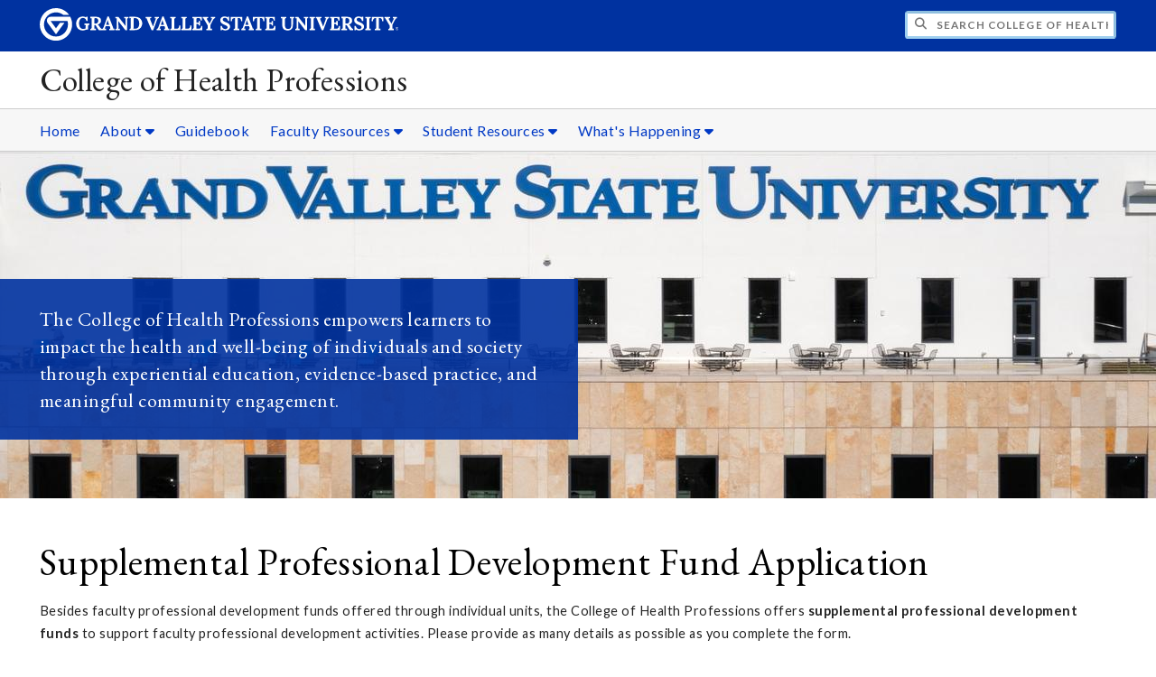

--- FILE ---
content_type: text/html;charset=UTF-8
request_url: https://www.gvsu.edu/shp/cms-form-edit.htm?formId=1E38C91E-D22A-4433-0B9F2B03FFE38023
body_size: 19061
content:
<!DOCTYPE html>
<html lang="en">
	<head>
		<title>
	Supplemental Professional Development Fund Application -
	College of Health Professions - Grand Valley State University
</title>
<meta http-equiv="Content-Type" content="text/html; charset=utf-8" />
<meta name="viewport" content="width=device-width, initial-scale=1.0" />

	<meta name="category" content="content" />

	<meta name="homepage" content="no" />

	<meta name="title" content="Supplemental&#x20;Professional&#x20;Development&#x20;Fund&#x20;Application" />

	
	<meta name="robots" content="noindex,follow" />

<link rel="preconnect" href="https://fonts.googleapis.com">
<link rel="preconnect" href="https://fonts.gstatic.com" crossorigin>
<link rel="preload" href="https://fonts.googleapis.com/css2?family=EB+Garamond&family=Lato:wght@400;700&display=swap" as="style" onload="this.onload=null;this.rel='stylesheet'" />
<noscript>
	<link href="https://fonts.googleapis.com/css2?family=EB+Garamond&family=Lato:wght@400;700&display=swap" rel="stylesheet">
</noscript>

<link rel="preconnect" href="https&#x3a;&#x2f;&#x2f;www.gvsu.edu">
<link rel="preconnect" href="https&#x3a;&#x2f;&#x2f;www.gvsu.edu" crossorigin>
<link rel="preload" href="/cms4/skeleton/2/files/css/icons[1742408803].css" as="style" onload="this.onload=null;this.rel='stylesheet'" />
<link rel="preload" href="/cms4/skeleton/2/files/css/styles[1742408803].css" as="style" onload="this.onload=null;this.rel='stylesheet'" />
<noscript>
	<link href="/cms4/skeleton/2/files/css/icons[1742408803].css" rel="stylesheet">
	<link href="/cms4/skeleton/2/files/css/styles[1742408803].css" rel="stylesheet">
</noscript>


					
					<!-- Google Tag Manager -->
					<script>(function(w,d,s,l,i){w[l]=w[l]||[];w[l].push({'gtm.start':
					new Date().getTime(),event:'gtm.js'});var f=d.getElementsByTagName(s)[0],
					j=d.createElement(s),dl=l!='dataLayer'?'&l='+l:'';j.async=true;j.src=
					'https://www.googletagmanager.com/gtm.js?id='+i+dl;f.parentNode.insertBefore(j,f);
					})(window,document,'script','dataLayer','GTM-PTD73Q');</script>
					
					<script async src="https://apply.gvsu.edu/ping"></script>
				
<!--[if lte IE 8]>
	<script src="//cdnjs.cloudflare.com/ajax/libs/html5shiv/3.7.3/html5shiv.js"></script>
<![endif]-->
<script src="/cms4/skeleton/2/files/js/cms4.2.min[1732205319].js"></script> 
	</head>
	<body>
		<div role="banner">
	<a href="#main" class="focus-inverted">Skip to main content</a>
	
	
	<div class="header">
		<div class="row content">
			<div class="col-5 col-sm-12 logo">
				<div class="col-12 col-sm-9">
					<h1>
						<a href="/">
							<!--[if lte IE 8|!IE]>
								<img src="/cms4/skeleton/2/files/img/gvsu_logo_white[0].png" alt="Grand Valley State University Logo" width="600" height="53" />
							<![endif]-->
							<!--[if gte IE 9|!IE]><!-->
								<img src="/cms4/skeleton/2/files/img/gvsu_logo_white[0].svg" alt="Grand Valley State University Logo" onerror="this.onerror=null;this.src='/cms4/skeleton/2/files/img/gvsu_logo_white.png'" width="600" height="53" />
							<!--<![endif]-->
							<span id="gv-logo-label" class="sr-only" aria-hidden="true">Grand Valley State University</span>
						</a>
					</h1>
				</div>
				
					<div class="hide-lg hide-md col-sm-3">
						<a href="cms-siteindex-index.htm" id="gv-hamburger" role="button" tabindex="0" aria-label="Menu">
							<span class="icon icon-bars" aria-hidden="true"></span>
						</a>
					</div>
				
			</div>
			<div class="col-7 col-sm-12 quick hide-print" style="display: block !important">
				<form class="search" action="/searchaction.htm" role="search">
					<input type="hidden" name="media" value="search" />
					<input type="hidden" name="path" value="/shp" />
					<input type="hidden" name="title" value="College&#x20;of&#x20;Health&#x20;Professions" />
					<h2 class="sr-only">
						<label for="gv-search-input">Search College&#x20;of&#x20;Health&#x20;Professions</label>
					</h2>
					<span class="icon icon-search" aria-hidden="true"></span>
					<input type="text" name="search" id="gv-search-input" size="25" maxlength="255" placeholder="Search College&#x20;of&#x20;Health&#x20;Professions" />
					<button type="submit" class="btn btn-default sr-only" aria-hidden="true" tabindex="-1">Submit</button>
				</form>
			</div>
			<script>
				document.querySelector('.quick').style.display = '';
			</script>
		</div>
	</div>
	<div class="site">
		<div class="content">
			<h1 class="h2 serif color-black padding-none margin-none">
				<a href="/shp" class="color-black">
					College of Health Professions
				</a>
			</h1>
		</div>
	</div>
	
		<div id="cms-navigation" class="navigation hide-sm hide-print">
			<div class="content">
				<div role="navigation">
	<ul>
		
					<li>
						<a href="&#x2f;shp" target="_self">
							Home
						</a>
					</li>
				
					<li class="navigation-sub">
						<a href="./cms-siteindex-index.htm#950E8E39-F3C7-5071-FB71491BE0E75ECC" target="_self" aria-label="About sub navigation">
							About
							<span class="icon icon-caret-down" aria-hidden="true"></span>
						</a>
						<ul>
							
									<li>
										<a href="college-of-health-professions-faculty-and-staff-66.htm" target="_self">
											Faculty and Staff
										</a>
									</li>
								
									<li>
										<a href="&#x2f;cms4&#x2f;asset&#x2f;098FD4FC-05CE-E32C-A6E6107613B0732A&#x2f;chp_master_organizational_chart_f25&#x28;11&#x29;.pdf" target="_self">
											Organizational Chart
										</a>
									</li>
								
									<li>
										<a href="college-committees-and-university-representatives-88.htm" target="_self">
											Governance
										</a>
									</li>
								
						</ul>
					</li>
				
					<li>
						<a href="&#x2f;cms4&#x2f;asset&#x2f;098FD4FC-05CE-E32C-A6E6107613B0732A&#x2f;chp_2025-2026_guidebook_linked&#x28;3&#x29;.pdf" target="_self">
							Guidebook
						</a>
					</li>
				
					<li class="navigation-sub">
						<a href="./cms-siteindex-index.htm#0860B760-EEBD-5C40-F48A07438F8457BB" target="_self" aria-label="Faculty&#x20;Resources sub navigation">
							Faculty Resources
							<span class="icon icon-caret-down" aria-hidden="true"></span>
						</a>
						<ul>
							
									<li>
										<a href="supplemental-professional-development-funding-76.htm" target="_self">
											Supplemental Professional Development
										</a>
									</li>
								
									<li>
										<a href="chp-deans-innovation-grant-124.htm" target="_self">
											Dean&#x27;s Innovation Grant
										</a>
									</li>
								
									<li>
										<a href="faculty-forms-123.htm" target="_self">
											Faculty Forms
										</a>
									</li>
								
									<li>
										<a href="&#x2f;cms4&#x2f;asset&#x2f;098FD4FC-05CE-E32C-A6E6107613B0732A&#x2f;chp_bylaws_reviewed_12_4_24_by_gpc&#x28;2&#x29;.pdf" target="_self">
											CHP Bylaws
										</a>
									</li>
								
									<li>
										<a href="&#x2f;cms4&#x2f;asset&#x2f;098FD4FC-05CE-E32C-A6E6107613B0732A&#x2f;chp_faculty_manual_2024-2025__3-10-25_version.docx" target="_self">
											CHP Faculty Manual
										</a>
									</li>
								
									<li>
										<a href="scholarship-resources-101.htm" target="_self">
											Scholarship Resources
										</a>
									</li>
								
									<li>
										<a href="https&#x3a;&#x2f;&#x2f;www.gvsu.edu&#x2f;healthcompliance&#x2f;health-compliance-team-18.htm" target="_self">
											Health Compliance
										</a>
									</li>
								
						</ul>
					</li>
				
					<li class="navigation-sub">
						<a href="./cms-siteindex-index.htm#9544926B-CE3C-B7B5-59AF8AC0D7770859" target="_self" aria-label="Student&#x20;Resources sub navigation">
							Student Resources
							<span class="icon icon-caret-down" aria-hidden="true"></span>
						</a>
						<ul>
							
									<li>
										<a href="health-profession-links-17.htm" target="_self">
											Health Profession Links
										</a>
									</li>
								
									<li>
										<a href="scholarships-97.htm" target="_self">
											Scholarships
										</a>
									</li>
								
									<li>
										<a href="https&#x3a;&#x2f;&#x2f;www.gvsu.edu&#x2f;ipe&#x2f;" target="_self">
											Interprofessional Education &#x28;IPE&#x29;
										</a>
									</li>
								
									<li>
										<a href="https&#x3a;&#x2f;&#x2f;gradsense.org" target="_self">
											GradSense
										</a>
									</li>
								
									<li>
										<a href="program-podcasts-138.htm" target="_self">
											Program Podcasts
										</a>
									</li>
								
									<li>
										<a href="https&#x3a;&#x2f;&#x2f;www.gvsu.edu&#x2f;healthcompliance&#x2f;health-compliance-team-18.htm" target="_self">
											Health Compliance
										</a>
									</li>
								
						</ul>
					</li>
				
					<li class="navigation-sub">
						<a href="./cms-siteindex-index.htm#B844C33C-0D11-0467-A45816ED07148800" target="_self" aria-label="What&#x27;s&#x20;Happening sub navigation">
							What&#x27;s Happening
							<span class="icon icon-caret-down" aria-hidden="true"></span>
						</a>
						<ul>
							
									<li>
										<a href="&#x2f;shp&#x2f;module-spotlight-index.htm&#x3f;siteModuleId&#x3d;A40F4A9C-AF53-5FE0-0E2A7824AAAB0079" target="_self">
											Spotlights
										</a>
									</li>
								
									<li>
										<a href="&#x2f;shp&#x2f;module-events-calendar.htm&#x3f;siteModuleId&#x3d;A046FA32-9EA1-7C6C-A7A5FD14E4DF4FCD" target="_self">
											Events
										</a>
									</li>
								
						</ul>
					</li>
				
	</ul>
</div>
			</div>
		</div>
	
			<div class="background hide-print">
				
				<div class="image">
					
							
							<img src="/cms4/asset/098FD4FC-05CE-E32C-A6E6107613B0732A/header/89B478F1-AE6A-3937-A4DD09B7F80C19CA/1280[1628882713].jpg" srcset="/cms4/asset/098FD4FC-05CE-E32C-A6E6107613B0732A/header/89B478F1-AE6A-3937-A4DD09B7F80C19CA/2000[1739987058].jpg 1500w, /cms4/asset/098FD4FC-05CE-E32C-A6E6107613B0732A/header/89B478F1-AE6A-3937-A4DD09B7F80C19CA/1280[1739987058].jpg 1280w, /cms4/asset/098FD4FC-05CE-E32C-A6E6107613B0732A/header/89B478F1-AE6A-3937-A4DD09B7F80C19CA/800[1739987058].jpg 800w, /cms4/asset/098FD4FC-05CE-E32C-A6E6107613B0732A/header/89B478F1-AE6A-3937-A4DD09B7F80C19CA/400[1739987058].jpg 400w" sizes="100vw" width="2000" height="600" alt="DCIH" />
						
				</div>
				<script>
					var noscript = document.querySelectorAll('noscript[data-video-src]');
					for (i=0;i<noscript.length;i++) {
						var img = document.createElement('img');			
						for (j in noscript[i].attributes) {
							if (noscript[i].attributes[j].nodeName != null && noscript[i].attributes[j].nodeName.indexOf('data-video-image-') === 0) {
								img.setAttribute(noscript[i].attributes[j].nodeName.substring(17), noscript[i].attributes[j].value);
							}
						}
						if (Math.max(document.documentElement.clientWidth, window.innerWidth || 0) > 800) {
							var video = document.createElement('video');
							video.setAttribute('poster', noscript[i].getAttribute('data-video-poster'));
							video.setAttribute('preload', 'auto');
							if (cms.helper.storage('cms4_header_video') !== 'pause') {
								video.setAttribute('autoplay', 'autoplay');
							} else {
								// this tricks the browser into buffering the video enough so the paused video isn't blurry
								video.currentTime = 0.001; // 1ms
							}
							video.muted = true; // Chrome M70+ requires this for the video to auto play https://developers.google.com/web/updates/2017/09/autoplay-policy-changes
							video.setAttribute('muted', 'muted');
							
								video.setAttribute('loop', 'loop');
							
							
							var source = document.createElement('source');
							source.setAttribute('src', noscript[i].getAttribute('data-video-src'));
							source.setAttribute('type', 'video/mp4');
							video.appendChild(source);
							video.appendChild(img);
						
							noscript[i].parentNode.insertBefore(video, noscript[i]);
							
							// add pause button
							var btn = document.createElement( 'a' );
							btn.href = '#';
							btn.className = 'hide-sm media-button';
							noscript[i].parentNode.insertBefore( btn, noscript[i] );
							var action = document.createElement( 'span' );
							action.className = 'icon icon-play-circle';
							if (cms.helper.storage('cms4_header_video') !== 'pause') {
								action.className = 'icon icon-pause-circle';
							}
							btn.appendChild( action );
							btn.addEventListener( 'click', function( e) {
								if ( video.paused ) {
									action.className = 'icon icon-pause-circle';
									video.play();
									cms.helper.storage('cms4_header_video', null); // remove the storage item
								} else {
									action.className = 'icon icon-play-circle';
									video.play();
									video.pause();
									cms.helper.storage('cms4_header_video', 'pause'); // save the storage item as 'pause'
								}
								e.preventDefault();
								return false;
							});
						} else {
							noscript[i].parentNode.insertBefore(img, noscript[i]);
						}
						noscript[i].removeAttribute('data-video-src');
					}
				</script>
				
					
					<a id="gv-flavorinfo" class="hide-lg hide-md hide-sm" role="button" aria-controls="gv-flavor" tabindex="0" aria-label="View more information about the header image">
						<span>
							<span class="icon icon-info-circle" aria-hidden="true"></span>
						</span>
					</a>
					<div id="gv-flavor" class="flavor flavor-left">
						<div class="content">
							<p>The College of Health Professions empowers learners to impact the health and well-being of individuals and society through experiential education, evidence-based practice, and meaningful community engagement.</p>
						</div>
					</div>
				
			</div>
		
</div><div role="main" id="main">
	
			<div class="content" style="padding-bottom: 0">
				<div id="cms-content">
					<h1>Supplemental Professional Development Fund Application</h1>
			<p>Besides faculty professional development funds offered through
  individual units, the College of Health Professions offers
    <strong>supplemental professional development funds</strong> to
  support faculty professional development activities. Please provide as
  many details as possible as you complete the form. </p> 
				<p>
					<span class="text-required">*</span> denotes a required field
				</p>
				
				
				
	<script type="text/javascript" src="/includes/templates/js/jquery-1.12.4.min[0].js"></script>

	<script src="/includes/templates/js/form_checker.min[20251118].js" type="text/javascript"></script>

					<script type="text/javascript">
						function toggleGuestCount(el) {
							var guestData = $(el).data();
							var maxGuests = guestData['max'];
							var instanceId = guestData['identifier'];
							for (var i=1;i<=maxGuests;i++) {
								var guestFieldset = $( '#guestFieldset_' + instanceId + '_' + i);
								if (parseInt($(el).val()) >= i) {
									guestFieldset.css('display', '');
									$('.isRequired', guestFieldset).filter(':visible').attr('required', 'true');
									
									// this gets tricky, as it may be that there exists a displayQuestion which is not being shown, and we don't want that to be required yet, so we'll fix it by calling the toggleDisplayQuestion() function
									var displayQuestion = $('[data-displayQuestionPublicId]', guestFieldset);
									for (var j=0;j<displayQuestion.length;j++) {
										var input = $('[name=\'' + $(displayQuestion[j]).attr('data-displayQuestionPublicId') + '\']');
										if (input.length) {
											toggleDisplayQuestion.apply(input[0]);
										}
									}
									
								} else {
									guestFieldset.css('display', 'none');
									$('.isRequired', guestFieldset).removeAttr('required');
								}
							}
							
							// run back over all of the displayQuestionPublicIds to make sure anything in a GENERAL section has shown/hidden the guests questions correctly
							var divEl = $('[data-displayQuestionPublicId]');
							$('input, textarea, select', divEl).each(function(i, el) {
								toggleDisplayQuestion.apply(el);
							});
						}
						
						function toggleDisplayQuestion() {
							var parentId = $(this).parents('form').attr('id'); //Grab the form id to scope changes to the form in case multiple are embedded
							var divEl = $('#' + parentId + ' [data-displayQuestionPublicId=\'' + $(this).attr('name') + '\']');
							var parentEl = $(this).parents('[data-displayQuestionPublicId]');
							
							for (var i=0;i<divEl.length;i++) {
								var el = $(divEl[i]); // current element which has a display/hide attribute pertaining "this"
								var fieldset = el.parent('fieldset').first(); // the parent fieldset of el, which will be hidden and later shown if elements are visible within it
								
								if (fieldset.attr('id') === undefined || fieldset.attr('id').indexOf('guestFieldset') === -1 || parseInt($('[name="guestCount"]', this.form).val()) >= parseInt(fieldset.attr('id').replace('guestFieldset_' + parentId.split('_')[1] + '_', ''))) {
									var siblings = $('> div', fieldset); // get an array of this element's siblings, so we can determine if any of them are being displayed and then reshow the fieldset
									
									// we'll hide this question, but then later we may reshow it
									el.css('display', 'none');
									
									// hide all of this element's parent fieldset (we'll re-show it later)
									fieldset.css('display', 'none');
									
									// unmark elements as required, unless they are later determined to be visible
									$('.isRequired', divEl[i]).removeAttr('required');
									
									// evaluate displayQuestionOption, which is an array of strings (values)
									// TICK is used by the data being evaluated; do not remove it
									var TICK = "'";
									var values = eval(el.attr('data-displayQuestionOption'));
									
									// this code is messy, but grabs what items are checked/selected to know what values are "active"
									var changedEl = null;
									if ($(this).attr('type') == 'checkbox' || $(this).attr('type') == 'radio') {
										changedEl = $('[name=\'' + $(this).attr('name') + '\']:checked');
									} else if (this.nodeName == 'SELECT') { 
										changedEl = $('[name=\'' + $(this).attr('name') + '\'] option:selected')
									} else {
										changedEl = $('[name=\'' + $(this).attr('name') + '\']');
									}
									for (var j=0;j<values.length;j++) {
										// does this question require our displayQuestion be a certain value? if so, and it matches, show it.
										for (var k=0;k<changedEl.length;k++) {
											if ($(changedEl[k]).attr('data-displayQuestionValue') == undefined && values[j] == $(changedEl[k]).val() || $(changedEl[k]).attr('data-displayQuestionValue') != undefined && values[j] == $(changedEl[k]).attr('data-displayQuestionValue')) {
												if (!parentEl.length || parentEl[0].style != undefined && parentEl[0].style.display != 'none') {
													el.css('display', '');
													$('.isRequired', divEl[i]).attr('required', 'true');
												}
											}
										}
										// loop over all of this element's siblings, determining if any of them are being displayed, and then show the fieldset if that's true
										for (var k=0;k<siblings.length;k++) {
											var sibling = $(siblings[k]);
											if (sibling.css('display') != 'none') {
												fieldset.css('display', '');
												break;
											}
										}
									}
								}
							}
							
							// fire off the toggleDisplayQuestion function for items that may possibly be displayQuestion inception where a question has sub-dependencies.
							$('input, textarea, select', divEl).each(function(i, el) {
								toggleDisplayQuestion.apply(el);
							});
						}
						
						$(document).ready(function() {
						
							// Remove the required attribute for questions on this page which may have a display question requirement that's on another page, or the user came back to this page and the display question is on this page. We know this by data-showByDefault on the wrapper DIV.
							$('[data-showByDefault=\'false\'] .isRequired').removeAttr('required');
							
							// Toggle the display based on answers to other questions on this page for all questions that specify it
							$('select, input, textarea', $('#cms-content')).bind('change', function (event) {
								toggleDisplayQuestion.apply(this);
							}).trigger('change');
							
							// Show/hide the guests' fieldsets on page load so that people without javascript just see all 10 (or whatever) of them listed
							$('select[name="guestCount"]').each( function( i, el ) {
								toggleGuestCount(el);
							} );
							
							// hide any fieldsets that are empty (this is dirty, and should be done in CF)
							$('fieldset').each(function(index) {
								// The left hand argument will hide blank fieldsets, if an admin didn't add any questions to them (which shouldn't be possible anymore)
								// The right hand argument for :visible was added on 4/23/2015 to account for a second page having a blank fieldset based on a previous page's question
								if ($.trim($(this).html()).length == 0 || $('> *', this).not('legend').filter(':visible').length == 0) {
									$(this).css('display', 'none');
								}
							});
							
						});
					</script>
				
				
				<form method="post" id="form_1" action="cms-form-edit_post.htm" onsubmit="return checkForm(this)" enctype="multipart/form-data">
					<input type="hidden" name="responseId" value="5193F4CB-BB5D-4EBE-99337E004DAD4CD8" />
					<input type="hidden" name="formId" value="1E38C91E-D22A-4433-0B9F2B03FFE38023" />
					<input type="hidden" name="pageId" value="1E450E82-F978-FB57-2E6EF03224F48B49" />
					<input type="hidden" name="preview" value="" />
					<input type="hidden" name="expire" value="" />
					
					
					
							<fieldset>
								
									<legend>FACULTY APPLICANT INFORMATION</legend>
								
		<div data-showByDefault="true">
			
<p>
	<label>
		
			<strong>
				First Name
			</strong>
		
			<span class="text-required">*</span>
		
		<br />
		
		<input type="text" name="1EC6E0B3-92D4-CE6D-F81612E2F84C8007:" value="" class="isRequired" required="true" message="Please&#x20;enter&#x20;a&#x20;valid&#x20;value&#x20;for&#x20;First&#x20;Name" maxlength="255" size="35" />
		
	</label>
</p>

		</div>
	
		<div data-showByDefault="true">
			
<p>
	<label>
		
			<strong>
				Last Name
			</strong>
		
			<span class="text-required">*</span>
		
		<br />
		
		<input type="text" name="1EC6E165-D32F-9AC7-DA4BD69BC1FC0256:" value="" class="isRequired" required="true" message="Please&#x20;enter&#x20;a&#x20;valid&#x20;value&#x20;for&#x20;Last&#x20;Name" maxlength="255" size="35" />
		
	</label>
</p>

		</div>
	
		<div data-showByDefault="true">
			
<p>
	<label>
		
			<strong>
				Email
			</strong>
		
			<span class="text-required">*</span>
		
		<br />
		
		<input type="email" name="1EC6E1D6-B186-2B60-8CB47A200B6296F8:" value="" class="isRequired" required="true" scheme="email" message="Please&#x20;enter&#x20;a&#x20;valid&#x20;value&#x20;for&#x20;Email&#x20;in&#x20;the&#x20;format&#x20;email&#x40;example.com" placeholder="email&#x40;example.com" maxlength="255" size="35" />
		
	</label>
</p>

		</div>
	
		<div data-showByDefault="true">
			
<p>
	<label>
		
			<strong>
				Phone
			</strong>
		
			<span class="text-required">*</span>
		
		<br />
		
		<input type="tel" name="1EC6E23F-EB08-4002-0EF1CA72D1F45A1F:" value="" class="isRequired" required="true" scheme="telephone" message="Please&#x20;enter&#x20;a&#x20;valid&#x20;value&#x20;for&#x20;Phone&#x20;in&#x20;the&#x20;format&#x20;xxx-xxx-xxxx" placeholder="xxx-xxx-xxxx" maxlength="255" size="35" />
		
			<script type="text/javascript">
				// fix the phone number format of the input to be xxx-xxx-xxxx if all the numeric values are of length 10
				$('[name="1EC6E23F\x2DEB08\x2D4002\x2D0EF1CA72D1F45A1F:"]').last().bind('blur', {
				}, function(event) {
					var value = this.value;
					value = value.replace(/[^0-9]/g, '');
					
					if (value.length == 10) {
						var array = value.split('');
						array.splice(6, 0, '-');
						array.splice(3, 0, '-');
						$(this).val(array.join(''));
					}
				}).bind('change', {
				}, function(event) {
					if (!$(this).is(':focus')) {
						$(this).trigger('blur');
					}
				});
			</script>
		
	</label>
</p>

		</div>
	
		<div data-showByDefault="true">
			

<script type="text/javascript">
	if (multipleToggleOther == undefined) {
		var multipleToggleOther = function(el) {
			var name = el.getAttribute('name').split(':');
			name[0] += 'Other';
			name = name.join(':');
			var parentId = $(el).parents('form').attr('id');
			var otherEl = $('#' + parentId + ' [name="' + name + '"]');
			if (otherEl != undefined && otherEl.length) {
				otherEl[0].style.display = 'none';
				otherEl[0].removeAttribute('required');
				if (el.nodeName == 'SELECT' && el.value == '0' || el.nodeName == 'INPUT' && el.checked && el.getAttribute('type').toUpperCase() == 'RADIO' && el.value == '0') {
					otherEl[0].style.display = '';
					otherEl[0].setAttribute('required', 'true');
				} else if (el.nodeName == 'INPUT' && el.getAttribute('type').toUpperCase() == 'CHECKBOX') {
					// find the checkbox input for 'Not listed' and determine if it is checked
					var el2 = $('#' + parentId + ' [name="' + el.getAttribute('name') + '"]');
					for (var i=0;i<el2.length;i++) {
						if (el2[i].value == '0' && el2[i].checked) {
							otherEl[0].style.display = '';
							otherEl[0].setAttribute('required', 'true');
							break;
						}
					}
					
				}
			}
		};
	}
</script>
<style type="text/css">
	.cms-form-likert-item {
		float:left;
		text-align:center;
	}
	@media screen and (max-width: 995px) {
		.cms-form-likert-item {
			text-align: left;
			min-width: none;
			float: none;
			display: block;
			cursor: pointer;
		}
		.cms-form-likert-item br {
			display: none;
		}
		.cms-form-likert-item input {
			float: left;
			margin-right: 4px;
			margin-top: 5px;
			min-height: 20px;
		}
	}
</style>
<p>
	
	
		<label for="1EC6E2A9-E50E-CA9E-FEEE16D82E79C72B_1:">
	
			<strong>
				Rank
			</strong>
		
			<span class="text-required">*</span>
		
		</label>
	
		<br />
		<select name="1EC6E2A9-E50E-CA9E-FEEE16D82E79C72B:" id="1EC6E2A9-E50E-CA9E-FEEE16D82E79C72B_1:" class="isRequired" required="true" message="Please&#x20;select&#x20;a&#x20;value&#x20;for&#x20;Rank" onchange="multipleToggleOther(this)">
			<option value="">- Select Option</option>
			
				<option value="1" data-displayQuestionValue="Adjunct&#x20;Faculty">
					Adjunct Faculty
				</option>
			
				<option value="2" data-displayQuestionValue="Assistant&#x20;Professor">
					Assistant Professor
				</option>
			
				<option value="3" data-displayQuestionValue="Associate&#x20;Professor">
					Associate Professor
				</option>
			
				<option value="4" data-displayQuestionValue="Professor">
					Professor
				</option>
			
					<option value="0" />
						Not listed
					</option>
				
			
		</select>
		
				<label for="1EC6E2A9-E50E-CA9E-FEEE16D82E79C72BOther_1:" class="sr-only">
					Please specify a value for Rank
				</label>
				<input type="text" name="1EC6E2A9-E50E-CA9E-FEEE16D82E79C72BOther:" id="1EC6E2A9-E50E-CA9E-FEEE16D82E79C72BOther_1:" value="" message="Please specify a value for Rank" placeholder="Please specify..." maxlength="255" size="35" />
				
				<script type="text/javascript">
					var el = document.getElementsByName('1EC6E2A9\x2DE50E\x2DCA9E\x2DFEEE16D82E79C72B:');
					multipleToggleOther(el[el.length-1]);
				</script>
			
</p> 
		</div>
	
		<div data-showByDefault="true">
			

<script type="text/javascript">
	if (multipleToggleOther == undefined) {
		var multipleToggleOther = function(el) {
			var name = el.getAttribute('name').split(':');
			name[0] += 'Other';
			name = name.join(':');
			var parentId = $(el).parents('form').attr('id');
			var otherEl = $('#' + parentId + ' [name="' + name + '"]');
			if (otherEl != undefined && otherEl.length) {
				otherEl[0].style.display = 'none';
				otherEl[0].removeAttribute('required');
				if (el.nodeName == 'SELECT' && el.value == '0' || el.nodeName == 'INPUT' && el.checked && el.getAttribute('type').toUpperCase() == 'RADIO' && el.value == '0') {
					otherEl[0].style.display = '';
					otherEl[0].setAttribute('required', 'true');
				} else if (el.nodeName == 'INPUT' && el.getAttribute('type').toUpperCase() == 'CHECKBOX') {
					// find the checkbox input for 'Not listed' and determine if it is checked
					var el2 = $('#' + parentId + ' [name="' + el.getAttribute('name') + '"]');
					for (var i=0;i<el2.length;i++) {
						if (el2[i].value == '0' && el2[i].checked) {
							otherEl[0].style.display = '';
							otherEl[0].setAttribute('required', 'true');
							break;
						}
					}
					
				}
			}
		};
	}
</script>
<style type="text/css">
	.cms-form-likert-item {
		float:left;
		text-align:center;
	}
	@media screen and (max-width: 995px) {
		.cms-form-likert-item {
			text-align: left;
			min-width: none;
			float: none;
			display: block;
			cursor: pointer;
		}
		.cms-form-likert-item br {
			display: none;
		}
		.cms-form-likert-item input {
			float: left;
			margin-right: 4px;
			margin-top: 5px;
			min-height: 20px;
		}
	}
</style>
<p>
	
	
		<label for="B9968465-9806-8D6F-D1479071A0CCFCBF_1:">
	
			<strong>
				Unit &#x2f; Department
			</strong>
		
			<span class="text-required">*</span>
		
		</label>
	
		<br />
		<select name="B9968465-9806-8D6F-D1479071A0CCFCBF:" id="B9968465-9806-8D6F-D1479071A0CCFCBF_1:" class="isRequired" required="true" message="Please&#x20;select&#x20;a&#x20;value&#x20;for&#x20;Unit&#x20;&#x2f;&#x20;Department" onchange="multipleToggleOther(this)">
			<option value="">- Select Option</option>
			
				<option value="1" data-displayQuestionValue="Communication&#x20;Sciences&#x20;&amp;&#x20;Disorders">
					Communication Sciences &amp; Disorders
				</option>
			
				<option value="2" data-displayQuestionValue="Occupational&#x20;Science&#x20;&amp;&#x20;Therapy">
					Occupational Science &amp; Therapy
				</option>
			
				<option value="3" data-displayQuestionValue="Physical&#x20;Therapy&#x20;&amp;&#x20;Athletic&#x20;Training">
					Physical Therapy &amp; Athletic Training
				</option>
			
				<option value="4" data-displayQuestionValue="Physician&#x20;Assistant&#x20;Studies">
					Physician Assistant Studies
				</option>
			
				<option value="5" data-displayQuestionValue="School&#x20;of&#x20;Interdisciplinary&#x20;Health">
					School of Interdisciplinary Health
				</option>
			
			
		</select>
		
</p> 
		</div>
	
							</fieldset>
						
							<fieldset>
								
									<legend>FUNDING REQUEST</legend>
								
		<div data-showByDefault="true">
			
<p>
	<label>
		
			<strong>
				Amount Requested
			</strong>
		
			<span class="text-required">*</span>
		
		<br />
		
		
				<em class="muted text-muted">
					Please enter a value less than or equal to 
					900.
					
				</em>
				<br />
			
		
			<input type="number" step="any" max="900" name="3256DF14-EE5C-5986-14507241A540FB95:" value="" class="isRequired" required="true" scheme="floats" message="Please&#x20;enter&#x20;a&#x20;valid&#x20;value&#x20;for&#x20;Amount&#x20;Requested" placeholder="x.xx" maxlength="255" size="35" />
			
			<script type="text/javascript">
				// fix the phone number format of the input to be xxx-xxx-xxxx if all the numeric values are of length 10
				$('#form_1 [name="3256DF14\x2DEE5C\x2D5986\x2D14507241A540FB95:"]').last().bind('blur', {
				}, function(event) {
					var value = $(this).val();
					value = value.replace(/[^0-9\.\-]/g, '');
					if($.isNumeric(value)) {
						value = parseFloat(value).toFixed(2)-0; // subtract a 0 so that 3.40000 gets turned into 3.4
						
							if (value > 900) {
								value = 900;
							}
						
						
					} else {
						value = '';
					}
					$(this).val(value);
				}).bind('change', {
				}, function(event) {
					if (!$(this).is(':focus')) {
						$(this).trigger('blur');
					}
				});
			</script>
		

	</label>
</p> 
		</div>
	
		<div data-showByDefault="true">
			

<script type="text/javascript">
	if (multipleToggleOther == undefined) {
		var multipleToggleOther = function(el) {
			var name = el.getAttribute('name').split(':');
			name[0] += 'Other';
			name = name.join(':');
			var parentId = $(el).parents('form').attr('id');
			var otherEl = $('#' + parentId + ' [name="' + name + '"]');
			if (otherEl != undefined && otherEl.length) {
				otherEl[0].style.display = 'none';
				otherEl[0].removeAttribute('required');
				if (el.nodeName == 'SELECT' && el.value == '0' || el.nodeName == 'INPUT' && el.checked && el.getAttribute('type').toUpperCase() == 'RADIO' && el.value == '0') {
					otherEl[0].style.display = '';
					otherEl[0].setAttribute('required', 'true');
				} else if (el.nodeName == 'INPUT' && el.getAttribute('type').toUpperCase() == 'CHECKBOX') {
					// find the checkbox input for 'Not listed' and determine if it is checked
					var el2 = $('#' + parentId + ' [name="' + el.getAttribute('name') + '"]');
					for (var i=0;i<el2.length;i++) {
						if (el2[i].value == '0' && el2[i].checked) {
							otherEl[0].style.display = '';
							otherEl[0].setAttribute('required', 'true');
							break;
						}
					}
					
				}
			}
		};
	}
</script>
<style type="text/css">
	.cms-form-likert-item {
		float:left;
		text-align:center;
	}
	@media screen and (max-width: 995px) {
		.cms-form-likert-item {
			text-align: left;
			min-width: none;
			float: none;
			display: block;
			cursor: pointer;
		}
		.cms-form-likert-item br {
			display: none;
		}
		.cms-form-likert-item input {
			float: left;
			margin-right: 4px;
			margin-top: 5px;
			min-height: 20px;
		}
	}
</style>
<p>
	
	
			<strong>
				Funding will contribute to the following college priorities &#x28;check all that apply&#x29;
			</strong>
		
			<span class="text-required">*</span>
		
		
		<span role="group" aria-label="Funding&#x20;will&#x20;contribute&#x20;to&#x20;the&#x20;following&#x20;college&#x20;priorities&#x20;&#x28;check&#x20;all&#x20;that&#x20;apply&#x29;">
			
				<br />
				<label class="checkbox">
					<input type="checkbox" name="1EC6E3F4-0306-AA10-8B369D812063E0B5:" value="1" class="isRequired" required="true" message="Please&#x20;select&#x20;a&#x20;value&#x20;for&#x20;Funding&#x20;will&#x20;contribute&#x20;to&#x20;the&#x20;following&#x20;college&#x20;priorities&#x20;&#x28;check&#x20;all&#x20;that&#x20;apply&#x29;" data-displayQuestionValue="Dissemination&#x20;of&#x20;scholarly&#x20;outcome" onchange="multipleToggleOther(this)" />
					Dissemination of scholarly outcome
				</label>
			
				<br />
				<label class="checkbox">
					<input type="checkbox" name="1EC6E3F4-0306-AA10-8B369D812063E0B5:" value="2" class="isRequired" required="true" message="Please&#x20;select&#x20;a&#x20;value&#x20;for&#x20;Funding&#x20;will&#x20;contribute&#x20;to&#x20;the&#x20;following&#x20;college&#x20;priorities&#x20;&#x28;check&#x20;all&#x20;that&#x20;apply&#x29;" data-displayQuestionValue="External&#x20;funding&#x20;possibilities" onchange="multipleToggleOther(this)" />
					External funding possibilities
				</label>
			
				<br />
				<label class="checkbox">
					<input type="checkbox" name="1EC6E3F4-0306-AA10-8B369D812063E0B5:" value="3" class="isRequired" required="true" message="Please&#x20;select&#x20;a&#x20;value&#x20;for&#x20;Funding&#x20;will&#x20;contribute&#x20;to&#x20;the&#x20;following&#x20;college&#x20;priorities&#x20;&#x28;check&#x20;all&#x20;that&#x20;apply&#x29;" data-displayQuestionValue="Accreditation&#x20;requirements" onchange="multipleToggleOther(this)" />
					Accreditation requirements
				</label>
			
				<br />
				<label class="checkbox">
					<input type="checkbox" name="1EC6E3F4-0306-AA10-8B369D812063E0B5:" value="4" class="isRequired" required="true" message="Please&#x20;select&#x20;a&#x20;value&#x20;for&#x20;Funding&#x20;will&#x20;contribute&#x20;to&#x20;the&#x20;following&#x20;college&#x20;priorities&#x20;&#x28;check&#x20;all&#x20;that&#x20;apply&#x29;" data-displayQuestionValue="Conference&#x20;related&#x20;to&#x20;professional&#x20;development&#x20;goals" onchange="multipleToggleOther(this)" />
					Conference related to professional development goals
				</label>
			
				<br />
				<label class="checkbox">
					<input type="checkbox" name="1EC6E3F4-0306-AA10-8B369D812063E0B5:" value="5" class="isRequired" required="true" message="Please&#x20;select&#x20;a&#x20;value&#x20;for&#x20;Funding&#x20;will&#x20;contribute&#x20;to&#x20;the&#x20;following&#x20;college&#x20;priorities&#x20;&#x28;check&#x20;all&#x20;that&#x20;apply&#x29;" data-displayQuestionValue="Benefits&#x20;to&#x20;students&#x20;and&#x20;classroom&#x20;activities" onchange="multipleToggleOther(this)" />
					Benefits to students and classroom activities
				</label>
			
				<br />
				<label class="checkbox">
					<input type="checkbox" name="1EC6E3F4-0306-AA10-8B369D812063E0B5:" value="6" class="isRequired" required="true" message="Please&#x20;select&#x20;a&#x20;value&#x20;for&#x20;Funding&#x20;will&#x20;contribute&#x20;to&#x20;the&#x20;following&#x20;college&#x20;priorities&#x20;&#x28;check&#x20;all&#x20;that&#x20;apply&#x29;" data-displayQuestionValue="Community&#x20;engagement&#x20;and&#x20;GVSU&#x20;visibility" onchange="multipleToggleOther(this)" />
					Community engagement and GVSU visibility
				</label>
			
				<br />
				<label class="checkbox">
					<input type="checkbox" name="1EC6E3F4-0306-AA10-8B369D812063E0B5:" value="7" class="isRequired" required="true" message="Please&#x20;select&#x20;a&#x20;value&#x20;for&#x20;Funding&#x20;will&#x20;contribute&#x20;to&#x20;the&#x20;following&#x20;college&#x20;priorities&#x20;&#x28;check&#x20;all&#x20;that&#x20;apply&#x29;" data-displayQuestionValue="Collaborative&#x20;projects" onchange="multipleToggleOther(this)" />
					Collaborative projects
				</label>
			
		</span>
	
</p> 
		</div>
	
		<div data-showByDefault="true">
			
<p>
	<label>
		
			<strong>
				Please Explain
			</strong>
		
			<span class="text-required">*</span>
		
		<br />
		
		<textarea name="1EC6E45B-BC2F-7D47-BCF007907A6C400D:" class="isRequired" required="true" message="Please&#x20;enter&#x20;a&#x20;valid&#x20;value&#x20;for&#x20;Please&#x20;Explain" cols="45" rows="5"></textarea>
	</label>
</p>

		</div>
	
							</fieldset>
						
							<fieldset>
								
									<legend>EXPENSE DETAILS</legend>
								
		<div data-showByDefault="true">
			

<script type="text/javascript">
	if (multipleToggleOther == undefined) {
		var multipleToggleOther = function(el) {
			var name = el.getAttribute('name').split(':');
			name[0] += 'Other';
			name = name.join(':');
			var parentId = $(el).parents('form').attr('id');
			var otherEl = $('#' + parentId + ' [name="' + name + '"]');
			if (otherEl != undefined && otherEl.length) {
				otherEl[0].style.display = 'none';
				otherEl[0].removeAttribute('required');
				if (el.nodeName == 'SELECT' && el.value == '0' || el.nodeName == 'INPUT' && el.checked && el.getAttribute('type').toUpperCase() == 'RADIO' && el.value == '0') {
					otherEl[0].style.display = '';
					otherEl[0].setAttribute('required', 'true');
				} else if (el.nodeName == 'INPUT' && el.getAttribute('type').toUpperCase() == 'CHECKBOX') {
					// find the checkbox input for 'Not listed' and determine if it is checked
					var el2 = $('#' + parentId + ' [name="' + el.getAttribute('name') + '"]');
					for (var i=0;i<el2.length;i++) {
						if (el2[i].value == '0' && el2[i].checked) {
							otherEl[0].style.display = '';
							otherEl[0].setAttribute('required', 'true');
							break;
						}
					}
					
				}
			}
		};
	}
</script>
<style type="text/css">
	.cms-form-likert-item {
		float:left;
		text-align:center;
	}
	@media screen and (max-width: 995px) {
		.cms-form-likert-item {
			text-align: left;
			min-width: none;
			float: none;
			display: block;
			cursor: pointer;
		}
		.cms-form-likert-item br {
			display: none;
		}
		.cms-form-likert-item input {
			float: left;
			margin-right: 4px;
			margin-top: 5px;
			min-height: 20px;
		}
	}
</style>
<p>
	
	
		<label for="1EC6E53C-A11F-F997-FC20064AEA0403D2_1:">
	
			<strong>
				Prior to this request, have you exhausted your &#x24;900 unit&#x2f;departmental faculty professional development fund&#x3f;
			</strong>
		
			<span class="text-required">*</span>
		
		</label>
	
		<br />
		<select name="1EC6E53C-A11F-F997-FC20064AEA0403D2:" id="1EC6E53C-A11F-F997-FC20064AEA0403D2_1:" class="isRequired" required="true" message="Please&#x20;select&#x20;a&#x20;value&#x20;for&#x20;Prior&#x20;to&#x20;this&#x20;request,&#x20;have&#x20;you&#x20;exhausted&#x20;your&#x20;&#x24;900&#x20;unit&#x2f;departmental&#x20;faculty&#x20;professional&#x20;development&#x20;fund&#x3f;" onchange="multipleToggleOther(this)">
			<option value="">- Select Option</option>
			
				<option value="1" data-displayQuestionValue="Yes">
					Yes
				</option>
			
				<option value="2" data-displayQuestionValue="No">
					No
				</option>
			
			
		</select>
		
</p> 
		</div>
	
		<div data-displayQuestionPublicId="1EC6E53C-A11F-F997-FC20064AEA0403D2:" data-displayQuestionOption="&#x5b;&#x27;No&#x27;&#x5d;" data-showByDefault="false" style="display:none">
			
<p>
	<label>
		
			<strong>
				How much funding is currently available&#x3f;
			</strong>
		
			<span class="text-required">*</span>
		
		<br />
		
		
				<em class="muted text-muted">
					Please enter a value greater than or equal to 
					0.
					
				</em>
				<br />
			
		
			<input type="number" step="any" min="0" name="80FF939C-EC13-A837-3217185CC92B5A3D:" value="" class="isRequired" scheme="floats" message="Please&#x20;enter&#x20;a&#x20;valid&#x20;value&#x20;for&#x20;How&#x20;much&#x20;funding&#x20;is&#x20;currently&#x20;available&#x3f;" placeholder="x.xx" maxlength="255" size="35" />
			
			<script type="text/javascript">
				// fix the phone number format of the input to be xxx-xxx-xxxx if all the numeric values are of length 10
				$('#form_1 [name="80FF939C\x2DEC13\x2DA837\x2D3217185CC92B5A3D:"]').last().bind('blur', {
				}, function(event) {
					var value = $(this).val();
					value = value.replace(/[^0-9\.\-]/g, '');
					if($.isNumeric(value)) {
						value = parseFloat(value).toFixed(2)-0; // subtract a 0 so that 3.40000 gets turned into 3.4
						
							if (value <0) {
								value = 0;
							}
						
						
					} else {
						value = '';
					}
					$(this).val(value);
				}).bind('change', {
				}, function(event) {
					if (!$(this).is(':focus')) {
						$(this).trigger('blur');
					}
				});
			</script>
		

	</label>
</p> 
		</div>
	
		<div data-displayQuestionPublicId="1EC6E53C-A11F-F997-FC20064AEA0403D2:" data-displayQuestionOption="&#x5b;&#x27;No&#x27;&#x5d;" data-showByDefault="false" style="display:none">
			

<script type="text/javascript">
	if (multipleToggleOther == undefined) {
		var multipleToggleOther = function(el) {
			var name = el.getAttribute('name').split(':');
			name[0] += 'Other';
			name = name.join(':');
			var parentId = $(el).parents('form').attr('id');
			var otherEl = $('#' + parentId + ' [name="' + name + '"]');
			if (otherEl != undefined && otherEl.length) {
				otherEl[0].style.display = 'none';
				otherEl[0].removeAttribute('required');
				if (el.nodeName == 'SELECT' && el.value == '0' || el.nodeName == 'INPUT' && el.checked && el.getAttribute('type').toUpperCase() == 'RADIO' && el.value == '0') {
					otherEl[0].style.display = '';
					otherEl[0].setAttribute('required', 'true');
				} else if (el.nodeName == 'INPUT' && el.getAttribute('type').toUpperCase() == 'CHECKBOX') {
					// find the checkbox input for 'Not listed' and determine if it is checked
					var el2 = $('#' + parentId + ' [name="' + el.getAttribute('name') + '"]');
					for (var i=0;i<el2.length;i++) {
						if (el2[i].value == '0' && el2[i].checked) {
							otherEl[0].style.display = '';
							otherEl[0].setAttribute('required', 'true');
							break;
						}
					}
					
				}
			}
		};
	}
</script>
<style type="text/css">
	.cms-form-likert-item {
		float:left;
		text-align:center;
	}
	@media screen and (max-width: 995px) {
		.cms-form-likert-item {
			text-align: left;
			min-width: none;
			float: none;
			display: block;
			cursor: pointer;
		}
		.cms-form-likert-item br {
			display: none;
		}
		.cms-form-likert-item input {
			float: left;
			margin-right: 4px;
			margin-top: 5px;
			min-height: 20px;
		}
	}
</style>
<p>
	
	
		<label for="80F10623-C7BC-BC69-409149FB5D8B5A5F_1:">
	
			<strong>
				Have you allocated &#x28;or will you allocate&#x29; the remaining balance to this expense&#x3f;
			</strong>
		
			<span class="text-required">*</span>
		
		</label>
	
		<br />
		<select name="80F10623-C7BC-BC69-409149FB5D8B5A5F:" id="80F10623-C7BC-BC69-409149FB5D8B5A5F_1:" class="isRequired" message="Please&#x20;select&#x20;a&#x20;value&#x20;for&#x20;Have&#x20;you&#x20;allocated&#x20;&#x28;or&#x20;will&#x20;you&#x20;allocate&#x29;&#x20;the&#x20;remaining&#x20;balance&#x20;to&#x20;this&#x20;expense&#x3f;" onchange="multipleToggleOther(this)">
			<option value="">- Select Option</option>
			
				<option value="1" data-displayQuestionValue="Yes">
					Yes
				</option>
			
				<option value="2" data-displayQuestionValue="No">
					No
				</option>
			
			
		</select>
		
</p> 
		</div>
	
		<div data-displayQuestionPublicId="80F10623-C7BC-BC69-409149FB5D8B5A5F:" data-displayQuestionOption="&#x5b;&#x27;No&#x27;&#x5d;" data-showByDefault="false" style="display:none">
			<p><strong><em>Note: all&nbsp;available unit/departmental faculty professional development funds must be allocated towards this expense at the time of request.</em></strong></p>

		</div>
	
		<div data-showByDefault="true">
			

<script type="text/javascript">
	if (multipleToggleOther == undefined) {
		var multipleToggleOther = function(el) {
			var name = el.getAttribute('name').split(':');
			name[0] += 'Other';
			name = name.join(':');
			var parentId = $(el).parents('form').attr('id');
			var otherEl = $('#' + parentId + ' [name="' + name + '"]');
			if (otherEl != undefined && otherEl.length) {
				otherEl[0].style.display = 'none';
				otherEl[0].removeAttribute('required');
				if (el.nodeName == 'SELECT' && el.value == '0' || el.nodeName == 'INPUT' && el.checked && el.getAttribute('type').toUpperCase() == 'RADIO' && el.value == '0') {
					otherEl[0].style.display = '';
					otherEl[0].setAttribute('required', 'true');
				} else if (el.nodeName == 'INPUT' && el.getAttribute('type').toUpperCase() == 'CHECKBOX') {
					// find the checkbox input for 'Not listed' and determine if it is checked
					var el2 = $('#' + parentId + ' [name="' + el.getAttribute('name') + '"]');
					for (var i=0;i<el2.length;i++) {
						if (el2[i].value == '0' && el2[i].checked) {
							otherEl[0].style.display = '';
							otherEl[0].setAttribute('required', 'true');
							break;
						}
					}
					
				}
			}
		};
	}
</script>
<style type="text/css">
	.cms-form-likert-item {
		float:left;
		text-align:center;
	}
	@media screen and (max-width: 995px) {
		.cms-form-likert-item {
			text-align: left;
			min-width: none;
			float: none;
			display: block;
			cursor: pointer;
		}
		.cms-form-likert-item br {
			display: none;
		}
		.cms-form-likert-item input {
			float: left;
			margin-right: 4px;
			margin-top: 5px;
			min-height: 20px;
		}
	}
</style>
<p>
	
	
		<label for="961801B3-D7E2-66F9-843CE3F881E83E5E_1:">
	
			<strong>
				Do you have conference fees&#x3f;
			</strong>
		
			<span class="text-required">*</span>
		
		</label>
	
		<br />
		<select name="961801B3-D7E2-66F9-843CE3F881E83E5E:" id="961801B3-D7E2-66F9-843CE3F881E83E5E_1:" class="isRequired" required="true" message="Please&#x20;select&#x20;a&#x20;value&#x20;for&#x20;Do&#x20;you&#x20;have&#x20;conference&#x20;fees&#x3f;" onchange="multipleToggleOther(this)">
			<option value="">- Select Option</option>
			
				<option value="1" data-displayQuestionValue="Yes">
					Yes
				</option>
			
				<option value="2" data-displayQuestionValue="No">
					No
				</option>
			
			
		</select>
		
</p> 
		</div>
	
		<div data-displayQuestionPublicId="961801B3-D7E2-66F9-843CE3F881E83E5E:" data-displayQuestionOption="&#x5b;&#x27;Yes&#x27;&#x5d;" data-showByDefault="false" style="display:none">
			
<p>
	<label>
		
			<strong>
				Conference Fees
			</strong>
		
			<span class="text-required">*</span>
		
		<br />
		
		
				<em class="muted text-muted">
					Please enter a value greater than or equal to 
					0.
					
				</em>
				<br />
			
		
			<input type="number" step="any" min="0" name="1F341670-AD1E-7FCE-828AA8ECB39E1CB5:" value="" class="isRequired" scheme="floats" message="Please&#x20;enter&#x20;a&#x20;valid&#x20;value&#x20;for&#x20;Conference&#x20;Fees" placeholder="x.xx" maxlength="255" size="35" />
			
			<script type="text/javascript">
				// fix the phone number format of the input to be xxx-xxx-xxxx if all the numeric values are of length 10
				$('#form_1 [name="1F341670\x2DAD1E\x2D7FCE\x2D828AA8ECB39E1CB5:"]').last().bind('blur', {
				}, function(event) {
					var value = $(this).val();
					value = value.replace(/[^0-9\.\-]/g, '');
					if($.isNumeric(value)) {
						value = parseFloat(value).toFixed(2)-0; // subtract a 0 so that 3.40000 gets turned into 3.4
						
							if (value <0) {
								value = 0;
							}
						
						
					} else {
						value = '';
					}
					$(this).val(value);
				}).bind('change', {
				}, function(event) {
					if (!$(this).is(':focus')) {
						$(this).trigger('blur');
					}
				});
			</script>
		

	</label>
</p> 
		</div>
	
		<div data-displayQuestionPublicId="961801B3-D7E2-66F9-843CE3F881E83E5E:" data-displayQuestionOption="&#x5b;&#x27;Yes&#x27;&#x5d;" data-showByDefault="false" style="display:none">
			

<script type="text/javascript">
	if (multipleToggleOther == undefined) {
		var multipleToggleOther = function(el) {
			var name = el.getAttribute('name').split(':');
			name[0] += 'Other';
			name = name.join(':');
			var parentId = $(el).parents('form').attr('id');
			var otherEl = $('#' + parentId + ' [name="' + name + '"]');
			if (otherEl != undefined && otherEl.length) {
				otherEl[0].style.display = 'none';
				otherEl[0].removeAttribute('required');
				if (el.nodeName == 'SELECT' && el.value == '0' || el.nodeName == 'INPUT' && el.checked && el.getAttribute('type').toUpperCase() == 'RADIO' && el.value == '0') {
					otherEl[0].style.display = '';
					otherEl[0].setAttribute('required', 'true');
				} else if (el.nodeName == 'INPUT' && el.getAttribute('type').toUpperCase() == 'CHECKBOX') {
					// find the checkbox input for 'Not listed' and determine if it is checked
					var el2 = $('#' + parentId + ' [name="' + el.getAttribute('name') + '"]');
					for (var i=0;i<el2.length;i++) {
						if (el2[i].value == '0' && el2[i].checked) {
							otherEl[0].style.display = '';
							otherEl[0].setAttribute('required', 'true');
							break;
						}
					}
					
				}
			}
		};
	}
</script>
<style type="text/css">
	.cms-form-likert-item {
		float:left;
		text-align:center;
	}
	@media screen and (max-width: 995px) {
		.cms-form-likert-item {
			text-align: left;
			min-width: none;
			float: none;
			display: block;
			cursor: pointer;
		}
		.cms-form-likert-item br {
			display: none;
		}
		.cms-form-likert-item input {
			float: left;
			margin-right: 4px;
			margin-top: 5px;
			min-height: 20px;
		}
	}
</style>
<p>
	
	
		<label for="96180237-086D-056F-29373BE67989DDC4_1:">
	
			<strong>
				Conference Fees - Method of Payment
			</strong>
		
		</label>
	
		<br />
		<select name="96180237-086D-056F-29373BE67989DDC4:" id="96180237-086D-056F-29373BE67989DDC4_1:" message="Please&#x20;select&#x20;a&#x20;value&#x20;for&#x20;Conference&#x20;Fees&#x20;-&#x20;Method&#x20;of&#x20;Payment" onchange="multipleToggleOther(this)">
			<option value="">- Select Option</option>
			
				<option value="1" data-displayQuestionValue="Personal&#x20;Credit&#x20;Card">
					Personal Credit Card
				</option>
			
				<option value="2" data-displayQuestionValue="Departmental&#x20;P-Card">
					Departmental P-Card
				</option>
			
				<option value="3" data-displayQuestionValue="Not&#x20;Paid">
					Not Paid
				</option>
			
					<option value="0" />
						Not listed
					</option>
				
			
		</select>
		
				<label for="96180237-086D-056F-29373BE67989DDC4Other_1:" class="sr-only">
					Please specify a value for Conference Fees - Method of Payment
				</label>
				<input type="text" name="96180237-086D-056F-29373BE67989DDC4Other:" id="96180237-086D-056F-29373BE67989DDC4Other_1:" value="" message="Please specify a value for Conference&#x20;Fees&#x20;-&#x20;Method&#x20;of&#x20;Payment" placeholder="Please specify..." maxlength="255" size="35" />
				
				<script type="text/javascript">
					var el = document.getElementsByName('96180237\x2D086D\x2D056F\x2D29373BE67989DDC4:');
					multipleToggleOther(el[el.length-1]);
				</script>
			
</p> 
		</div>
	
		<div data-showByDefault="true">
			

<script type="text/javascript">
	if (multipleToggleOther == undefined) {
		var multipleToggleOther = function(el) {
			var name = el.getAttribute('name').split(':');
			name[0] += 'Other';
			name = name.join(':');
			var parentId = $(el).parents('form').attr('id');
			var otherEl = $('#' + parentId + ' [name="' + name + '"]');
			if (otherEl != undefined && otherEl.length) {
				otherEl[0].style.display = 'none';
				otherEl[0].removeAttribute('required');
				if (el.nodeName == 'SELECT' && el.value == '0' || el.nodeName == 'INPUT' && el.checked && el.getAttribute('type').toUpperCase() == 'RADIO' && el.value == '0') {
					otherEl[0].style.display = '';
					otherEl[0].setAttribute('required', 'true');
				} else if (el.nodeName == 'INPUT' && el.getAttribute('type').toUpperCase() == 'CHECKBOX') {
					// find the checkbox input for 'Not listed' and determine if it is checked
					var el2 = $('#' + parentId + ' [name="' + el.getAttribute('name') + '"]');
					for (var i=0;i<el2.length;i++) {
						if (el2[i].value == '0' && el2[i].checked) {
							otherEl[0].style.display = '';
							otherEl[0].setAttribute('required', 'true');
							break;
						}
					}
					
				}
			}
		};
	}
</script>
<style type="text/css">
	.cms-form-likert-item {
		float:left;
		text-align:center;
	}
	@media screen and (max-width: 995px) {
		.cms-form-likert-item {
			text-align: left;
			min-width: none;
			float: none;
			display: block;
			cursor: pointer;
		}
		.cms-form-likert-item br {
			display: none;
		}
		.cms-form-likert-item input {
			float: left;
			margin-right: 4px;
			margin-top: 5px;
			min-height: 20px;
		}
	}
</style>
<p>
	
	
		<label for="1EC6E95F-D2F4-B53C-D3F499A83DAD17F2_1:">
	
			<strong>
				Are you presenting at a conference&#x3f;
			</strong>
		
			<span class="text-required">*</span>
		
		</label>
	
		<br />
		<select name="1EC6E95F-D2F4-B53C-D3F499A83DAD17F2:" id="1EC6E95F-D2F4-B53C-D3F499A83DAD17F2_1:" class="isRequired" required="true" message="Please&#x20;select&#x20;a&#x20;value&#x20;for&#x20;Are&#x20;you&#x20;presenting&#x20;at&#x20;a&#x20;conference&#x3f;" onchange="multipleToggleOther(this)">
			<option value="">- Select Option</option>
			
				<option value="1" data-displayQuestionValue="Yes">
					Yes
				</option>
			
				<option value="2" data-displayQuestionValue="No">
					No
				</option>
			
			
		</select>
		
</p> 
		</div>
	
		<div data-displayQuestionPublicId="1EC6E95F-D2F4-B53C-D3F499A83DAD17F2:" data-displayQuestionOption="&#x5b;&#x27;Yes&#x27;&#x5d;" data-showByDefault="false" style="display:none">
			

<script type="text/javascript">
	if (multipleToggleOther == undefined) {
		var multipleToggleOther = function(el) {
			var name = el.getAttribute('name').split(':');
			name[0] += 'Other';
			name = name.join(':');
			var parentId = $(el).parents('form').attr('id');
			var otherEl = $('#' + parentId + ' [name="' + name + '"]');
			if (otherEl != undefined && otherEl.length) {
				otherEl[0].style.display = 'none';
				otherEl[0].removeAttribute('required');
				if (el.nodeName == 'SELECT' && el.value == '0' || el.nodeName == 'INPUT' && el.checked && el.getAttribute('type').toUpperCase() == 'RADIO' && el.value == '0') {
					otherEl[0].style.display = '';
					otherEl[0].setAttribute('required', 'true');
				} else if (el.nodeName == 'INPUT' && el.getAttribute('type').toUpperCase() == 'CHECKBOX') {
					// find the checkbox input for 'Not listed' and determine if it is checked
					var el2 = $('#' + parentId + ' [name="' + el.getAttribute('name') + '"]');
					for (var i=0;i<el2.length;i++) {
						if (el2[i].value == '0' && el2[i].checked) {
							otherEl[0].style.display = '';
							otherEl[0].setAttribute('required', 'true');
							break;
						}
					}
					
				}
			}
		};
	}
</script>
<style type="text/css">
	.cms-form-likert-item {
		float:left;
		text-align:center;
	}
	@media screen and (max-width: 995px) {
		.cms-form-likert-item {
			text-align: left;
			min-width: none;
			float: none;
			display: block;
			cursor: pointer;
		}
		.cms-form-likert-item br {
			display: none;
		}
		.cms-form-likert-item input {
			float: left;
			margin-right: 4px;
			margin-top: 5px;
			min-height: 20px;
		}
	}
</style>
<p>
	
	
		<label for="96C177DE-F5E0-E13D-76A4E05A955092D6_1:">
	
			<strong>
				Peer-reviewed&#x3f;
			</strong>
		
			<span class="text-required">*</span>
		
		</label>
	
		<br />
		<select name="96C177DE-F5E0-E13D-76A4E05A955092D6:" id="96C177DE-F5E0-E13D-76A4E05A955092D6_1:" class="isRequired" message="Please&#x20;select&#x20;a&#x20;value&#x20;for&#x20;Peer-reviewed&#x3f;" onchange="multipleToggleOther(this)">
			<option value="">- Select Option</option>
			
				<option value="1" data-displayQuestionValue="Yes">
					Yes
				</option>
			
				<option value="2" data-displayQuestionValue="No">
					No
				</option>
			
			
		</select>
		
</p> 
		</div>
	
		<div data-displayQuestionPublicId="1EC6E95F-D2F4-B53C-D3F499A83DAD17F2:" data-displayQuestionOption="&#x5b;&#x27;Yes&#x27;&#x5d;" data-showByDefault="false" style="display:none">
			
<p>
	<label>
		
			<strong>
				Presentation Title
			</strong>
		
			<span class="text-required">*</span>
		
		<br />
		
		<input type="text" name="1EC6E9B7-D620-7E0E-0937B40B9D91BB5F:" value="" class="isRequired" message="Please&#x20;enter&#x20;a&#x20;valid&#x20;value&#x20;for&#x20;Presentation&#x20;Title" maxlength="255" size="35" />
		
	</label>
</p>

		</div>
	
		<div data-displayQuestionPublicId="1EC6E95F-D2F4-B53C-D3F499A83DAD17F2:" data-displayQuestionOption="&#x5b;&#x27;Yes&#x27;&#x5d;" data-showByDefault="false" style="display:none">
			
<p>
	<label>
		
			<strong>
				Name and Sponsor of Conference
			</strong>
		
		<br />
		
		<input type="text" name="1EC6E8AC-C1A4-15AB-7A63F72C934C8E74:" value="" message="Please&#x20;enter&#x20;a&#x20;valid&#x20;value&#x20;for&#x20;Name&#x20;and&#x20;Sponsor&#x20;of&#x20;Conference" maxlength="255" size="35" />
		
	</label>
</p>

		</div>
	
		<div data-displayQuestionPublicId="1EC6E95F-D2F4-B53C-D3F499A83DAD17F2:" data-displayQuestionOption="&#x5b;&#x27;Yes&#x27;&#x5d;" data-showByDefault="false" style="display:none">
			
<p>
	<label>
		
			<strong>
				Location
			</strong>
		
		<br />
		
		<input type="text" name="1EC6E906-A12E-12CB-333364608E560730:" value="" message="Please&#x20;enter&#x20;a&#x20;valid&#x20;value&#x20;for&#x20;Location" maxlength="255" size="35" />
		
	</label>
</p>

		</div>
	
		<div data-displayQuestionPublicId="1EC6E95F-D2F4-B53C-D3F499A83DAD17F2:" data-displayQuestionOption="&#x5b;&#x27;Yes&#x27;&#x5d;" data-showByDefault="false" style="display:none">
			
<script type="text/javascript">
	function toggleDate96180097F59E49A5179433356D595407() {
		var year = document.getElementsByName('96180097-F59E-49A5-179433356D595407Year:')[0];
		
			var month = document.getElementsByName('96180097-F59E-49A5-179433356D595407Month:')[0];
			var day = document.getElementsByName('96180097-F59E-49A5-179433356D595407Day:')[0];

			var minYear = 1900,
				maxYear = 2028,
				minMonth = 1,
				maxMonth = 12,
				minDay = 1,
				maxDay = 31;

			for (var i = 0; i < month.options.length; i++) {
				var disabled = false;
				if (month.options[i].value.length) {
					if (parseInt(year.value) == minYear && parseInt(month.options[i].value) < minMonth) {
						disabled = true;
					} else if (parseInt(year.value) == maxYear && parseInt(month.options[i].value) > maxMonth) {
						disabled = true;
					}
				}
				if (disabled) {
					month.options[i].setAttribute('disabled', true);
					if (month.selectedIndex === i) {
						month.selectedIndex = 0;
					}
				} else {
					month.options[i].removeAttribute('disabled');
				}
			}

			var daysInMonth = function(y, m) {
				return new Date(y, m, 0).getDate();
			};

			var dim = daysInMonth(year.value.length ? year.value : 2000, month.value.length ? month.value : 1);
			for (var i = 0; i < day.options.length; i++) {
				var disabled = false,
					hidden = false;
				if (day.options[i].value.length) {
					if (parseInt(year.value) === minYear && parseInt(month.value) === minMonth && parseInt(day.options[i].value) < minDay) {
						disabled = true;
					} else if (parseInt(year.value) === maxYear && parseInt(month.value) === maxMonth && parseInt(day.options[i].value) > maxDay) {
						disabled = true;
					} else if (day[i].value > dim) {
						disabled = true;
						hidden = true;
					}
				}
				if (disabled) {
					day.options[i].setAttribute('disabled', true);
					if (day.selectedIndex === i) {
						day.selectedIndex = 0;
					}
				} else {
					day.options[i].removeAttribute('disabled');
				}
				if (hidden) {
					day.options[i].style.display = 'none';
					if (day.selectedIndex === i) {
						day.selectedIndex = 0;
					}
				} else {
					day.options[i].style.display = '';
				}
			}
		
		return true;
	}
	$(document).ready(function() {
		toggleDate96180097F59E49A5179433356D595407();
	});
</script>
<p>
	<label for="96180097-F59E-49A5-179433356D595407_1:">
		
			<strong>
				Start Date of Conference
			</strong>
		
	</label>
	<br />
	
		<select name="96180097-F59E-49A5-179433356D595407Month:" id="96180097-F59E-49A5-179433356D595407_1:" message="Please&#x20;select&#x20;a&#x20;value&#x20;for&#x20;Start&#x20;Date&#x20;of&#x20;Conference" onchange="toggleDate96180097F59E49A5179433356D595407()">
			<option value="">-</option>
			
				<option value="1">
					Jan
				</option>
			
				<option value="2">
					Feb
				</option>
			
				<option value="3">
					Mar
				</option>
			
				<option value="4">
					Apr
				</option>
			
				<option value="5">
					May
				</option>
			
				<option value="6">
					Jun
				</option>
			
				<option value="7">
					Jul
				</option>
			
				<option value="8">
					Aug
				</option>
			
				<option value="9">
					Sep
				</option>
			
				<option value="10">
					Oct
				</option>
			
				<option value="11">
					Nov
				</option>
			
				<option value="12">
					Dec
				</option>
			
		</select>
	
		<select name="96180097-F59E-49A5-179433356D595407Day:" id="96180097-F59E-49A5-179433356D595407_1:" message="Please&#x20;select&#x20;a&#x20;value&#x20;for&#x20;Start&#x20;Date&#x20;of&#x20;Conference" onchange="toggleDate96180097F59E49A5179433356D595407()">
			<option value="">-</option>
			
				<option value="1">
					1
				</option>
			
				<option value="2">
					2
				</option>
			
				<option value="3">
					3
				</option>
			
				<option value="4">
					4
				</option>
			
				<option value="5">
					5
				</option>
			
				<option value="6">
					6
				</option>
			
				<option value="7">
					7
				</option>
			
				<option value="8">
					8
				</option>
			
				<option value="9">
					9
				</option>
			
				<option value="10">
					10
				</option>
			
				<option value="11">
					11
				</option>
			
				<option value="12">
					12
				</option>
			
				<option value="13">
					13
				</option>
			
				<option value="14">
					14
				</option>
			
				<option value="15">
					15
				</option>
			
				<option value="16">
					16
				</option>
			
				<option value="17">
					17
				</option>
			
				<option value="18">
					18
				</option>
			
				<option value="19">
					19
				</option>
			
				<option value="20">
					20
				</option>
			
				<option value="21">
					21
				</option>
			
				<option value="22">
					22
				</option>
			
				<option value="23">
					23
				</option>
			
				<option value="24">
					24
				</option>
			
				<option value="25">
					25
				</option>
			
				<option value="26">
					26
				</option>
			
				<option value="27">
					27
				</option>
			
				<option value="28">
					28
				</option>
			
				<option value="29">
					29
				</option>
			
				<option value="30">
					30
				</option>
			
				<option value="31">
					31
				</option>
			
		</select>
	
		<select name="96180097-F59E-49A5-179433356D595407Year:" id="96180097-F59E-49A5-179433356D595407_1:" message="Please&#x20;select&#x20;a&#x20;value&#x20;for&#x20;Start&#x20;Date&#x20;of&#x20;Conference" onchange="toggleDate96180097F59E49A5179433356D595407()">
			<option value="">-</option>
			
					<option value="2028">
						2028
					</option>
				
					<option value="2027">
						2027
					</option>
				
					<option value="2026">
						2026
					</option>
				
					<option value="2025">
						2025
					</option>
				
					<option value="2024">
						2024
					</option>
				
					<option value="2023">
						2023
					</option>
				
					<option value="2022">
						2022
					</option>
				
					<option value="2021">
						2021
					</option>
				
					<option value="2020">
						2020
					</option>
				
					<option value="2019">
						2019
					</option>
				
					<option value="2018">
						2018
					</option>
				
					<option value="2017">
						2017
					</option>
				
					<option value="2016">
						2016
					</option>
				
					<option value="2015">
						2015
					</option>
				
					<option value="2014">
						2014
					</option>
				
					<option value="2013">
						2013
					</option>
				
					<option value="2012">
						2012
					</option>
				
					<option value="2011">
						2011
					</option>
				
					<option value="2010">
						2010
					</option>
				
					<option value="2009">
						2009
					</option>
				
					<option value="2008">
						2008
					</option>
				
					<option value="2007">
						2007
					</option>
				
					<option value="2006">
						2006
					</option>
				
					<option value="2005">
						2005
					</option>
				
					<option value="2004">
						2004
					</option>
				
					<option value="2003">
						2003
					</option>
				
					<option value="2002">
						2002
					</option>
				
					<option value="2001">
						2001
					</option>
				
					<option value="2000">
						2000
					</option>
				
					<option value="1999">
						1999
					</option>
				
					<option value="1998">
						1998
					</option>
				
					<option value="1997">
						1997
					</option>
				
					<option value="1996">
						1996
					</option>
				
					<option value="1995">
						1995
					</option>
				
					<option value="1994">
						1994
					</option>
				
					<option value="1993">
						1993
					</option>
				
					<option value="1992">
						1992
					</option>
				
					<option value="1991">
						1991
					</option>
				
					<option value="1990">
						1990
					</option>
				
					<option value="1989">
						1989
					</option>
				
					<option value="1988">
						1988
					</option>
				
					<option value="1987">
						1987
					</option>
				
					<option value="1986">
						1986
					</option>
				
					<option value="1985">
						1985
					</option>
				
					<option value="1984">
						1984
					</option>
				
					<option value="1983">
						1983
					</option>
				
					<option value="1982">
						1982
					</option>
				
					<option value="1981">
						1981
					</option>
				
					<option value="1980">
						1980
					</option>
				
					<option value="1979">
						1979
					</option>
				
					<option value="1978">
						1978
					</option>
				
					<option value="1977">
						1977
					</option>
				
					<option value="1976">
						1976
					</option>
				
					<option value="1975">
						1975
					</option>
				
					<option value="1974">
						1974
					</option>
				
					<option value="1973">
						1973
					</option>
				
					<option value="1972">
						1972
					</option>
				
					<option value="1971">
						1971
					</option>
				
					<option value="1970">
						1970
					</option>
				
					<option value="1969">
						1969
					</option>
				
					<option value="1968">
						1968
					</option>
				
					<option value="1967">
						1967
					</option>
				
					<option value="1966">
						1966
					</option>
				
					<option value="1965">
						1965
					</option>
				
					<option value="1964">
						1964
					</option>
				
					<option value="1963">
						1963
					</option>
				
					<option value="1962">
						1962
					</option>
				
					<option value="1961">
						1961
					</option>
				
					<option value="1960">
						1960
					</option>
				
					<option value="1959">
						1959
					</option>
				
					<option value="1958">
						1958
					</option>
				
					<option value="1957">
						1957
					</option>
				
					<option value="1956">
						1956
					</option>
				
					<option value="1955">
						1955
					</option>
				
					<option value="1954">
						1954
					</option>
				
					<option value="1953">
						1953
					</option>
				
					<option value="1952">
						1952
					</option>
				
					<option value="1951">
						1951
					</option>
				
					<option value="1950">
						1950
					</option>
				
					<option value="1949">
						1949
					</option>
				
					<option value="1948">
						1948
					</option>
				
					<option value="1947">
						1947
					</option>
				
					<option value="1946">
						1946
					</option>
				
					<option value="1945">
						1945
					</option>
				
					<option value="1944">
						1944
					</option>
				
					<option value="1943">
						1943
					</option>
				
					<option value="1942">
						1942
					</option>
				
					<option value="1941">
						1941
					</option>
				
					<option value="1940">
						1940
					</option>
				
					<option value="1939">
						1939
					</option>
				
					<option value="1938">
						1938
					</option>
				
					<option value="1937">
						1937
					</option>
				
					<option value="1936">
						1936
					</option>
				
					<option value="1935">
						1935
					</option>
				
					<option value="1934">
						1934
					</option>
				
					<option value="1933">
						1933
					</option>
				
					<option value="1932">
						1932
					</option>
				
					<option value="1931">
						1931
					</option>
				
					<option value="1930">
						1930
					</option>
				
					<option value="1929">
						1929
					</option>
				
					<option value="1928">
						1928
					</option>
				
					<option value="1927">
						1927
					</option>
				
					<option value="1926">
						1926
					</option>
				
					<option value="1925">
						1925
					</option>
				
					<option value="1924">
						1924
					</option>
				
					<option value="1923">
						1923
					</option>
				
					<option value="1922">
						1922
					</option>
				
					<option value="1921">
						1921
					</option>
				
					<option value="1920">
						1920
					</option>
				
					<option value="1919">
						1919
					</option>
				
					<option value="1918">
						1918
					</option>
				
					<option value="1917">
						1917
					</option>
				
					<option value="1916">
						1916
					</option>
				
					<option value="1915">
						1915
					</option>
				
					<option value="1914">
						1914
					</option>
				
					<option value="1913">
						1913
					</option>
				
					<option value="1912">
						1912
					</option>
				
					<option value="1911">
						1911
					</option>
				
					<option value="1910">
						1910
					</option>
				
					<option value="1909">
						1909
					</option>
				
					<option value="1908">
						1908
					</option>
				
					<option value="1907">
						1907
					</option>
				
					<option value="1906">
						1906
					</option>
				
					<option value="1905">
						1905
					</option>
				
					<option value="1904">
						1904
					</option>
				
					<option value="1903">
						1903
					</option>
				
					<option value="1902">
						1902
					</option>
				
					<option value="1901">
						1901
					</option>
				
					<option value="1900">
						1900
					</option>
				
		</select>
	
</p>

		</div>
	
		<div data-displayQuestionPublicId="1EC6E95F-D2F4-B53C-D3F499A83DAD17F2:" data-displayQuestionOption="&#x5b;&#x27;Yes&#x27;&#x5d;" data-showByDefault="false" style="display:none">
			
<script type="text/javascript">
	function toggleDate1EC6E851B418B990011A6D729B68CDD3() {
		var year = document.getElementsByName('1EC6E851-B418-B990-011A6D729B68CDD3Year:')[0];
		
			var month = document.getElementsByName('1EC6E851-B418-B990-011A6D729B68CDD3Month:')[0];
			var day = document.getElementsByName('1EC6E851-B418-B990-011A6D729B68CDD3Day:')[0];

			var minYear = 1900,
				maxYear = 2028,
				minMonth = 1,
				maxMonth = 12,
				minDay = 1,
				maxDay = 31;

			for (var i = 0; i < month.options.length; i++) {
				var disabled = false;
				if (month.options[i].value.length) {
					if (parseInt(year.value) == minYear && parseInt(month.options[i].value) < minMonth) {
						disabled = true;
					} else if (parseInt(year.value) == maxYear && parseInt(month.options[i].value) > maxMonth) {
						disabled = true;
					}
				}
				if (disabled) {
					month.options[i].setAttribute('disabled', true);
					if (month.selectedIndex === i) {
						month.selectedIndex = 0;
					}
				} else {
					month.options[i].removeAttribute('disabled');
				}
			}

			var daysInMonth = function(y, m) {
				return new Date(y, m, 0).getDate();
			};

			var dim = daysInMonth(year.value.length ? year.value : 2000, month.value.length ? month.value : 1);
			for (var i = 0; i < day.options.length; i++) {
				var disabled = false,
					hidden = false;
				if (day.options[i].value.length) {
					if (parseInt(year.value) === minYear && parseInt(month.value) === minMonth && parseInt(day.options[i].value) < minDay) {
						disabled = true;
					} else if (parseInt(year.value) === maxYear && parseInt(month.value) === maxMonth && parseInt(day.options[i].value) > maxDay) {
						disabled = true;
					} else if (day[i].value > dim) {
						disabled = true;
						hidden = true;
					}
				}
				if (disabled) {
					day.options[i].setAttribute('disabled', true);
					if (day.selectedIndex === i) {
						day.selectedIndex = 0;
					}
				} else {
					day.options[i].removeAttribute('disabled');
				}
				if (hidden) {
					day.options[i].style.display = 'none';
					if (day.selectedIndex === i) {
						day.selectedIndex = 0;
					}
				} else {
					day.options[i].style.display = '';
				}
			}
		
		return true;
	}
	$(document).ready(function() {
		toggleDate1EC6E851B418B990011A6D729B68CDD3();
	});
</script>
<p>
	<label for="1EC6E851-B418-B990-011A6D729B68CDD3_1:">
		
			<strong>
				End Date of Conference
			</strong>
		
	</label>
	<br />
	
		<select name="1EC6E851-B418-B990-011A6D729B68CDD3Month:" id="1EC6E851-B418-B990-011A6D729B68CDD3_1:" message="Please&#x20;select&#x20;a&#x20;value&#x20;for&#x20;End&#x20;Date&#x20;of&#x20;Conference" onchange="toggleDate1EC6E851B418B990011A6D729B68CDD3()">
			<option value="">-</option>
			
				<option value="1">
					Jan
				</option>
			
				<option value="2">
					Feb
				</option>
			
				<option value="3">
					Mar
				</option>
			
				<option value="4">
					Apr
				</option>
			
				<option value="5">
					May
				</option>
			
				<option value="6">
					Jun
				</option>
			
				<option value="7">
					Jul
				</option>
			
				<option value="8">
					Aug
				</option>
			
				<option value="9">
					Sep
				</option>
			
				<option value="10">
					Oct
				</option>
			
				<option value="11">
					Nov
				</option>
			
				<option value="12">
					Dec
				</option>
			
		</select>
	
		<select name="1EC6E851-B418-B990-011A6D729B68CDD3Day:" id="1EC6E851-B418-B990-011A6D729B68CDD3_1:" message="Please&#x20;select&#x20;a&#x20;value&#x20;for&#x20;End&#x20;Date&#x20;of&#x20;Conference" onchange="toggleDate1EC6E851B418B990011A6D729B68CDD3()">
			<option value="">-</option>
			
				<option value="1">
					1
				</option>
			
				<option value="2">
					2
				</option>
			
				<option value="3">
					3
				</option>
			
				<option value="4">
					4
				</option>
			
				<option value="5">
					5
				</option>
			
				<option value="6">
					6
				</option>
			
				<option value="7">
					7
				</option>
			
				<option value="8">
					8
				</option>
			
				<option value="9">
					9
				</option>
			
				<option value="10">
					10
				</option>
			
				<option value="11">
					11
				</option>
			
				<option value="12">
					12
				</option>
			
				<option value="13">
					13
				</option>
			
				<option value="14">
					14
				</option>
			
				<option value="15">
					15
				</option>
			
				<option value="16">
					16
				</option>
			
				<option value="17">
					17
				</option>
			
				<option value="18">
					18
				</option>
			
				<option value="19">
					19
				</option>
			
				<option value="20">
					20
				</option>
			
				<option value="21">
					21
				</option>
			
				<option value="22">
					22
				</option>
			
				<option value="23">
					23
				</option>
			
				<option value="24">
					24
				</option>
			
				<option value="25">
					25
				</option>
			
				<option value="26">
					26
				</option>
			
				<option value="27">
					27
				</option>
			
				<option value="28">
					28
				</option>
			
				<option value="29">
					29
				</option>
			
				<option value="30">
					30
				</option>
			
				<option value="31">
					31
				</option>
			
		</select>
	
		<select name="1EC6E851-B418-B990-011A6D729B68CDD3Year:" id="1EC6E851-B418-B990-011A6D729B68CDD3_1:" message="Please&#x20;select&#x20;a&#x20;value&#x20;for&#x20;End&#x20;Date&#x20;of&#x20;Conference" onchange="toggleDate1EC6E851B418B990011A6D729B68CDD3()">
			<option value="">-</option>
			
					<option value="2028">
						2028
					</option>
				
					<option value="2027">
						2027
					</option>
				
					<option value="2026">
						2026
					</option>
				
					<option value="2025">
						2025
					</option>
				
					<option value="2024">
						2024
					</option>
				
					<option value="2023">
						2023
					</option>
				
					<option value="2022">
						2022
					</option>
				
					<option value="2021">
						2021
					</option>
				
					<option value="2020">
						2020
					</option>
				
					<option value="2019">
						2019
					</option>
				
					<option value="2018">
						2018
					</option>
				
					<option value="2017">
						2017
					</option>
				
					<option value="2016">
						2016
					</option>
				
					<option value="2015">
						2015
					</option>
				
					<option value="2014">
						2014
					</option>
				
					<option value="2013">
						2013
					</option>
				
					<option value="2012">
						2012
					</option>
				
					<option value="2011">
						2011
					</option>
				
					<option value="2010">
						2010
					</option>
				
					<option value="2009">
						2009
					</option>
				
					<option value="2008">
						2008
					</option>
				
					<option value="2007">
						2007
					</option>
				
					<option value="2006">
						2006
					</option>
				
					<option value="2005">
						2005
					</option>
				
					<option value="2004">
						2004
					</option>
				
					<option value="2003">
						2003
					</option>
				
					<option value="2002">
						2002
					</option>
				
					<option value="2001">
						2001
					</option>
				
					<option value="2000">
						2000
					</option>
				
					<option value="1999">
						1999
					</option>
				
					<option value="1998">
						1998
					</option>
				
					<option value="1997">
						1997
					</option>
				
					<option value="1996">
						1996
					</option>
				
					<option value="1995">
						1995
					</option>
				
					<option value="1994">
						1994
					</option>
				
					<option value="1993">
						1993
					</option>
				
					<option value="1992">
						1992
					</option>
				
					<option value="1991">
						1991
					</option>
				
					<option value="1990">
						1990
					</option>
				
					<option value="1989">
						1989
					</option>
				
					<option value="1988">
						1988
					</option>
				
					<option value="1987">
						1987
					</option>
				
					<option value="1986">
						1986
					</option>
				
					<option value="1985">
						1985
					</option>
				
					<option value="1984">
						1984
					</option>
				
					<option value="1983">
						1983
					</option>
				
					<option value="1982">
						1982
					</option>
				
					<option value="1981">
						1981
					</option>
				
					<option value="1980">
						1980
					</option>
				
					<option value="1979">
						1979
					</option>
				
					<option value="1978">
						1978
					</option>
				
					<option value="1977">
						1977
					</option>
				
					<option value="1976">
						1976
					</option>
				
					<option value="1975">
						1975
					</option>
				
					<option value="1974">
						1974
					</option>
				
					<option value="1973">
						1973
					</option>
				
					<option value="1972">
						1972
					</option>
				
					<option value="1971">
						1971
					</option>
				
					<option value="1970">
						1970
					</option>
				
					<option value="1969">
						1969
					</option>
				
					<option value="1968">
						1968
					</option>
				
					<option value="1967">
						1967
					</option>
				
					<option value="1966">
						1966
					</option>
				
					<option value="1965">
						1965
					</option>
				
					<option value="1964">
						1964
					</option>
				
					<option value="1963">
						1963
					</option>
				
					<option value="1962">
						1962
					</option>
				
					<option value="1961">
						1961
					</option>
				
					<option value="1960">
						1960
					</option>
				
					<option value="1959">
						1959
					</option>
				
					<option value="1958">
						1958
					</option>
				
					<option value="1957">
						1957
					</option>
				
					<option value="1956">
						1956
					</option>
				
					<option value="1955">
						1955
					</option>
				
					<option value="1954">
						1954
					</option>
				
					<option value="1953">
						1953
					</option>
				
					<option value="1952">
						1952
					</option>
				
					<option value="1951">
						1951
					</option>
				
					<option value="1950">
						1950
					</option>
				
					<option value="1949">
						1949
					</option>
				
					<option value="1948">
						1948
					</option>
				
					<option value="1947">
						1947
					</option>
				
					<option value="1946">
						1946
					</option>
				
					<option value="1945">
						1945
					</option>
				
					<option value="1944">
						1944
					</option>
				
					<option value="1943">
						1943
					</option>
				
					<option value="1942">
						1942
					</option>
				
					<option value="1941">
						1941
					</option>
				
					<option value="1940">
						1940
					</option>
				
					<option value="1939">
						1939
					</option>
				
					<option value="1938">
						1938
					</option>
				
					<option value="1937">
						1937
					</option>
				
					<option value="1936">
						1936
					</option>
				
					<option value="1935">
						1935
					</option>
				
					<option value="1934">
						1934
					</option>
				
					<option value="1933">
						1933
					</option>
				
					<option value="1932">
						1932
					</option>
				
					<option value="1931">
						1931
					</option>
				
					<option value="1930">
						1930
					</option>
				
					<option value="1929">
						1929
					</option>
				
					<option value="1928">
						1928
					</option>
				
					<option value="1927">
						1927
					</option>
				
					<option value="1926">
						1926
					</option>
				
					<option value="1925">
						1925
					</option>
				
					<option value="1924">
						1924
					</option>
				
					<option value="1923">
						1923
					</option>
				
					<option value="1922">
						1922
					</option>
				
					<option value="1921">
						1921
					</option>
				
					<option value="1920">
						1920
					</option>
				
					<option value="1919">
						1919
					</option>
				
					<option value="1918">
						1918
					</option>
				
					<option value="1917">
						1917
					</option>
				
					<option value="1916">
						1916
					</option>
				
					<option value="1915">
						1915
					</option>
				
					<option value="1914">
						1914
					</option>
				
					<option value="1913">
						1913
					</option>
				
					<option value="1912">
						1912
					</option>
				
					<option value="1911">
						1911
					</option>
				
					<option value="1910">
						1910
					</option>
				
					<option value="1909">
						1909
					</option>
				
					<option value="1908">
						1908
					</option>
				
					<option value="1907">
						1907
					</option>
				
					<option value="1906">
						1906
					</option>
				
					<option value="1905">
						1905
					</option>
				
					<option value="1904">
						1904
					</option>
				
					<option value="1903">
						1903
					</option>
				
					<option value="1902">
						1902
					</option>
				
					<option value="1901">
						1901
					</option>
				
					<option value="1900">
						1900
					</option>
				
		</select>
	
</p>

		</div>
	
							</fieldset>
						
							<fieldset>
								
									<legend>TRAVEL EXPENSES</legend>
								
		<div data-showByDefault="true">
			

<script type="text/javascript">
	if (multipleToggleOther == undefined) {
		var multipleToggleOther = function(el) {
			var name = el.getAttribute('name').split(':');
			name[0] += 'Other';
			name = name.join(':');
			var parentId = $(el).parents('form').attr('id');
			var otherEl = $('#' + parentId + ' [name="' + name + '"]');
			if (otherEl != undefined && otherEl.length) {
				otherEl[0].style.display = 'none';
				otherEl[0].removeAttribute('required');
				if (el.nodeName == 'SELECT' && el.value == '0' || el.nodeName == 'INPUT' && el.checked && el.getAttribute('type').toUpperCase() == 'RADIO' && el.value == '0') {
					otherEl[0].style.display = '';
					otherEl[0].setAttribute('required', 'true');
				} else if (el.nodeName == 'INPUT' && el.getAttribute('type').toUpperCase() == 'CHECKBOX') {
					// find the checkbox input for 'Not listed' and determine if it is checked
					var el2 = $('#' + parentId + ' [name="' + el.getAttribute('name') + '"]');
					for (var i=0;i<el2.length;i++) {
						if (el2[i].value == '0' && el2[i].checked) {
							otherEl[0].style.display = '';
							otherEl[0].setAttribute('required', 'true');
							break;
						}
					}
					
				}
			}
		};
	}
</script>
<style type="text/css">
	.cms-form-likert-item {
		float:left;
		text-align:center;
	}
	@media screen and (max-width: 995px) {
		.cms-form-likert-item {
			text-align: left;
			min-width: none;
			float: none;
			display: block;
			cursor: pointer;
		}
		.cms-form-likert-item br {
			display: none;
		}
		.cms-form-likert-item input {
			float: left;
			margin-right: 4px;
			margin-top: 5px;
			min-height: 20px;
		}
	}
</style>
<p>
	
	
		<label for="96180290-DBFC-5EEA-1F37E29CD804D1AA_1:">
	
			<strong>
				Do you have travel expenses&#x3f;
			</strong>
		
			<span class="text-required">*</span>
		
		</label>
	
		<br />
		<select name="96180290-DBFC-5EEA-1F37E29CD804D1AA:" id="96180290-DBFC-5EEA-1F37E29CD804D1AA_1:" class="isRequired" required="true" message="Please&#x20;select&#x20;a&#x20;value&#x20;for&#x20;Do&#x20;you&#x20;have&#x20;travel&#x20;expenses&#x3f;" onchange="multipleToggleOther(this)">
			<option value="">- Select Option</option>
			
				<option value="1" data-displayQuestionValue="Yes">
					Yes
				</option>
			
				<option value="2" data-displayQuestionValue="No">
					No
				</option>
			
			
		</select>
		
</p> 
		</div>
	
		<div data-displayQuestionPublicId="96180290-DBFC-5EEA-1F37E29CD804D1AA:" data-displayQuestionOption="&#x5b;&#x27;Yes&#x27;&#x5d;" data-showByDefault="false" style="display:none">
			
<script type="text/javascript">
	function toggleDate1EC6E7F3CAB77F90AE8D037F73A2AB69() {
		var year = document.getElementsByName('1EC6E7F3-CAB7-7F90-AE8D037F73A2AB69Year:')[0];
		
			var month = document.getElementsByName('1EC6E7F3-CAB7-7F90-AE8D037F73A2AB69Month:')[0];
			var day = document.getElementsByName('1EC6E7F3-CAB7-7F90-AE8D037F73A2AB69Day:')[0];

			var minYear = 1900,
				maxYear = 2028,
				minMonth = 1,
				maxMonth = 12,
				minDay = 1,
				maxDay = 31;

			for (var i = 0; i < month.options.length; i++) {
				var disabled = false;
				if (month.options[i].value.length) {
					if (parseInt(year.value) == minYear && parseInt(month.options[i].value) < minMonth) {
						disabled = true;
					} else if (parseInt(year.value) == maxYear && parseInt(month.options[i].value) > maxMonth) {
						disabled = true;
					}
				}
				if (disabled) {
					month.options[i].setAttribute('disabled', true);
					if (month.selectedIndex === i) {
						month.selectedIndex = 0;
					}
				} else {
					month.options[i].removeAttribute('disabled');
				}
			}

			var daysInMonth = function(y, m) {
				return new Date(y, m, 0).getDate();
			};

			var dim = daysInMonth(year.value.length ? year.value : 2000, month.value.length ? month.value : 1);
			for (var i = 0; i < day.options.length; i++) {
				var disabled = false,
					hidden = false;
				if (day.options[i].value.length) {
					if (parseInt(year.value) === minYear && parseInt(month.value) === minMonth && parseInt(day.options[i].value) < minDay) {
						disabled = true;
					} else if (parseInt(year.value) === maxYear && parseInt(month.value) === maxMonth && parseInt(day.options[i].value) > maxDay) {
						disabled = true;
					} else if (day[i].value > dim) {
						disabled = true;
						hidden = true;
					}
				}
				if (disabled) {
					day.options[i].setAttribute('disabled', true);
					if (day.selectedIndex === i) {
						day.selectedIndex = 0;
					}
				} else {
					day.options[i].removeAttribute('disabled');
				}
				if (hidden) {
					day.options[i].style.display = 'none';
					if (day.selectedIndex === i) {
						day.selectedIndex = 0;
					}
				} else {
					day.options[i].style.display = '';
				}
			}
		
		return true;
	}
	$(document).ready(function() {
		toggleDate1EC6E7F3CAB77F90AE8D037F73A2AB69();
	});
</script>
<p>
	<label for="1EC6E7F3-CAB7-7F90-AE8D037F73A2AB69_1:">
		
			<strong>
				Start Date of Travel
			</strong>
		
	</label>
	<br />
	
		<select name="1EC6E7F3-CAB7-7F90-AE8D037F73A2AB69Month:" id="1EC6E7F3-CAB7-7F90-AE8D037F73A2AB69_1:" message="Please&#x20;select&#x20;a&#x20;value&#x20;for&#x20;Start&#x20;Date&#x20;of&#x20;Travel" onchange="toggleDate1EC6E7F3CAB77F90AE8D037F73A2AB69()">
			<option value="">-</option>
			
				<option value="1">
					Jan
				</option>
			
				<option value="2">
					Feb
				</option>
			
				<option value="3">
					Mar
				</option>
			
				<option value="4">
					Apr
				</option>
			
				<option value="5">
					May
				</option>
			
				<option value="6">
					Jun
				</option>
			
				<option value="7">
					Jul
				</option>
			
				<option value="8">
					Aug
				</option>
			
				<option value="9">
					Sep
				</option>
			
				<option value="10">
					Oct
				</option>
			
				<option value="11">
					Nov
				</option>
			
				<option value="12">
					Dec
				</option>
			
		</select>
	
		<select name="1EC6E7F3-CAB7-7F90-AE8D037F73A2AB69Day:" id="1EC6E7F3-CAB7-7F90-AE8D037F73A2AB69_1:" message="Please&#x20;select&#x20;a&#x20;value&#x20;for&#x20;Start&#x20;Date&#x20;of&#x20;Travel" onchange="toggleDate1EC6E7F3CAB77F90AE8D037F73A2AB69()">
			<option value="">-</option>
			
				<option value="1">
					1
				</option>
			
				<option value="2">
					2
				</option>
			
				<option value="3">
					3
				</option>
			
				<option value="4">
					4
				</option>
			
				<option value="5">
					5
				</option>
			
				<option value="6">
					6
				</option>
			
				<option value="7">
					7
				</option>
			
				<option value="8">
					8
				</option>
			
				<option value="9">
					9
				</option>
			
				<option value="10">
					10
				</option>
			
				<option value="11">
					11
				</option>
			
				<option value="12">
					12
				</option>
			
				<option value="13">
					13
				</option>
			
				<option value="14">
					14
				</option>
			
				<option value="15">
					15
				</option>
			
				<option value="16">
					16
				</option>
			
				<option value="17">
					17
				</option>
			
				<option value="18">
					18
				</option>
			
				<option value="19">
					19
				</option>
			
				<option value="20">
					20
				</option>
			
				<option value="21">
					21
				</option>
			
				<option value="22">
					22
				</option>
			
				<option value="23">
					23
				</option>
			
				<option value="24">
					24
				</option>
			
				<option value="25">
					25
				</option>
			
				<option value="26">
					26
				</option>
			
				<option value="27">
					27
				</option>
			
				<option value="28">
					28
				</option>
			
				<option value="29">
					29
				</option>
			
				<option value="30">
					30
				</option>
			
				<option value="31">
					31
				</option>
			
		</select>
	
		<select name="1EC6E7F3-CAB7-7F90-AE8D037F73A2AB69Year:" id="1EC6E7F3-CAB7-7F90-AE8D037F73A2AB69_1:" message="Please&#x20;select&#x20;a&#x20;value&#x20;for&#x20;Start&#x20;Date&#x20;of&#x20;Travel" onchange="toggleDate1EC6E7F3CAB77F90AE8D037F73A2AB69()">
			<option value="">-</option>
			
					<option value="2028">
						2028
					</option>
				
					<option value="2027">
						2027
					</option>
				
					<option value="2026">
						2026
					</option>
				
					<option value="2025">
						2025
					</option>
				
					<option value="2024">
						2024
					</option>
				
					<option value="2023">
						2023
					</option>
				
					<option value="2022">
						2022
					</option>
				
					<option value="2021">
						2021
					</option>
				
					<option value="2020">
						2020
					</option>
				
					<option value="2019">
						2019
					</option>
				
					<option value="2018">
						2018
					</option>
				
					<option value="2017">
						2017
					</option>
				
					<option value="2016">
						2016
					</option>
				
					<option value="2015">
						2015
					</option>
				
					<option value="2014">
						2014
					</option>
				
					<option value="2013">
						2013
					</option>
				
					<option value="2012">
						2012
					</option>
				
					<option value="2011">
						2011
					</option>
				
					<option value="2010">
						2010
					</option>
				
					<option value="2009">
						2009
					</option>
				
					<option value="2008">
						2008
					</option>
				
					<option value="2007">
						2007
					</option>
				
					<option value="2006">
						2006
					</option>
				
					<option value="2005">
						2005
					</option>
				
					<option value="2004">
						2004
					</option>
				
					<option value="2003">
						2003
					</option>
				
					<option value="2002">
						2002
					</option>
				
					<option value="2001">
						2001
					</option>
				
					<option value="2000">
						2000
					</option>
				
					<option value="1999">
						1999
					</option>
				
					<option value="1998">
						1998
					</option>
				
					<option value="1997">
						1997
					</option>
				
					<option value="1996">
						1996
					</option>
				
					<option value="1995">
						1995
					</option>
				
					<option value="1994">
						1994
					</option>
				
					<option value="1993">
						1993
					</option>
				
					<option value="1992">
						1992
					</option>
				
					<option value="1991">
						1991
					</option>
				
					<option value="1990">
						1990
					</option>
				
					<option value="1989">
						1989
					</option>
				
					<option value="1988">
						1988
					</option>
				
					<option value="1987">
						1987
					</option>
				
					<option value="1986">
						1986
					</option>
				
					<option value="1985">
						1985
					</option>
				
					<option value="1984">
						1984
					</option>
				
					<option value="1983">
						1983
					</option>
				
					<option value="1982">
						1982
					</option>
				
					<option value="1981">
						1981
					</option>
				
					<option value="1980">
						1980
					</option>
				
					<option value="1979">
						1979
					</option>
				
					<option value="1978">
						1978
					</option>
				
					<option value="1977">
						1977
					</option>
				
					<option value="1976">
						1976
					</option>
				
					<option value="1975">
						1975
					</option>
				
					<option value="1974">
						1974
					</option>
				
					<option value="1973">
						1973
					</option>
				
					<option value="1972">
						1972
					</option>
				
					<option value="1971">
						1971
					</option>
				
					<option value="1970">
						1970
					</option>
				
					<option value="1969">
						1969
					</option>
				
					<option value="1968">
						1968
					</option>
				
					<option value="1967">
						1967
					</option>
				
					<option value="1966">
						1966
					</option>
				
					<option value="1965">
						1965
					</option>
				
					<option value="1964">
						1964
					</option>
				
					<option value="1963">
						1963
					</option>
				
					<option value="1962">
						1962
					</option>
				
					<option value="1961">
						1961
					</option>
				
					<option value="1960">
						1960
					</option>
				
					<option value="1959">
						1959
					</option>
				
					<option value="1958">
						1958
					</option>
				
					<option value="1957">
						1957
					</option>
				
					<option value="1956">
						1956
					</option>
				
					<option value="1955">
						1955
					</option>
				
					<option value="1954">
						1954
					</option>
				
					<option value="1953">
						1953
					</option>
				
					<option value="1952">
						1952
					</option>
				
					<option value="1951">
						1951
					</option>
				
					<option value="1950">
						1950
					</option>
				
					<option value="1949">
						1949
					</option>
				
					<option value="1948">
						1948
					</option>
				
					<option value="1947">
						1947
					</option>
				
					<option value="1946">
						1946
					</option>
				
					<option value="1945">
						1945
					</option>
				
					<option value="1944">
						1944
					</option>
				
					<option value="1943">
						1943
					</option>
				
					<option value="1942">
						1942
					</option>
				
					<option value="1941">
						1941
					</option>
				
					<option value="1940">
						1940
					</option>
				
					<option value="1939">
						1939
					</option>
				
					<option value="1938">
						1938
					</option>
				
					<option value="1937">
						1937
					</option>
				
					<option value="1936">
						1936
					</option>
				
					<option value="1935">
						1935
					</option>
				
					<option value="1934">
						1934
					</option>
				
					<option value="1933">
						1933
					</option>
				
					<option value="1932">
						1932
					</option>
				
					<option value="1931">
						1931
					</option>
				
					<option value="1930">
						1930
					</option>
				
					<option value="1929">
						1929
					</option>
				
					<option value="1928">
						1928
					</option>
				
					<option value="1927">
						1927
					</option>
				
					<option value="1926">
						1926
					</option>
				
					<option value="1925">
						1925
					</option>
				
					<option value="1924">
						1924
					</option>
				
					<option value="1923">
						1923
					</option>
				
					<option value="1922">
						1922
					</option>
				
					<option value="1921">
						1921
					</option>
				
					<option value="1920">
						1920
					</option>
				
					<option value="1919">
						1919
					</option>
				
					<option value="1918">
						1918
					</option>
				
					<option value="1917">
						1917
					</option>
				
					<option value="1916">
						1916
					</option>
				
					<option value="1915">
						1915
					</option>
				
					<option value="1914">
						1914
					</option>
				
					<option value="1913">
						1913
					</option>
				
					<option value="1912">
						1912
					</option>
				
					<option value="1911">
						1911
					</option>
				
					<option value="1910">
						1910
					</option>
				
					<option value="1909">
						1909
					</option>
				
					<option value="1908">
						1908
					</option>
				
					<option value="1907">
						1907
					</option>
				
					<option value="1906">
						1906
					</option>
				
					<option value="1905">
						1905
					</option>
				
					<option value="1904">
						1904
					</option>
				
					<option value="1903">
						1903
					</option>
				
					<option value="1902">
						1902
					</option>
				
					<option value="1901">
						1901
					</option>
				
					<option value="1900">
						1900
					</option>
				
		</select>
	
</p>

		</div>
	
		<div data-displayQuestionPublicId="96180290-DBFC-5EEA-1F37E29CD804D1AA:" data-displayQuestionOption="&#x5b;&#x27;Yes&#x27;&#x5d;" data-showByDefault="false" style="display:none">
			
<script type="text/javascript">
	function toggleDate9618031FE66C3399B80765CE13E7BAAD() {
		var year = document.getElementsByName('9618031F-E66C-3399-B80765CE13E7BAADYear:')[0];
		
			var month = document.getElementsByName('9618031F-E66C-3399-B80765CE13E7BAADMonth:')[0];
			var day = document.getElementsByName('9618031F-E66C-3399-B80765CE13E7BAADDay:')[0];

			var minYear = 1900,
				maxYear = 2028,
				minMonth = 1,
				maxMonth = 12,
				minDay = 1,
				maxDay = 31;

			for (var i = 0; i < month.options.length; i++) {
				var disabled = false;
				if (month.options[i].value.length) {
					if (parseInt(year.value) == minYear && parseInt(month.options[i].value) < minMonth) {
						disabled = true;
					} else if (parseInt(year.value) == maxYear && parseInt(month.options[i].value) > maxMonth) {
						disabled = true;
					}
				}
				if (disabled) {
					month.options[i].setAttribute('disabled', true);
					if (month.selectedIndex === i) {
						month.selectedIndex = 0;
					}
				} else {
					month.options[i].removeAttribute('disabled');
				}
			}

			var daysInMonth = function(y, m) {
				return new Date(y, m, 0).getDate();
			};

			var dim = daysInMonth(year.value.length ? year.value : 2000, month.value.length ? month.value : 1);
			for (var i = 0; i < day.options.length; i++) {
				var disabled = false,
					hidden = false;
				if (day.options[i].value.length) {
					if (parseInt(year.value) === minYear && parseInt(month.value) === minMonth && parseInt(day.options[i].value) < minDay) {
						disabled = true;
					} else if (parseInt(year.value) === maxYear && parseInt(month.value) === maxMonth && parseInt(day.options[i].value) > maxDay) {
						disabled = true;
					} else if (day[i].value > dim) {
						disabled = true;
						hidden = true;
					}
				}
				if (disabled) {
					day.options[i].setAttribute('disabled', true);
					if (day.selectedIndex === i) {
						day.selectedIndex = 0;
					}
				} else {
					day.options[i].removeAttribute('disabled');
				}
				if (hidden) {
					day.options[i].style.display = 'none';
					if (day.selectedIndex === i) {
						day.selectedIndex = 0;
					}
				} else {
					day.options[i].style.display = '';
				}
			}
		
		return true;
	}
	$(document).ready(function() {
		toggleDate9618031FE66C3399B80765CE13E7BAAD();
	});
</script>
<p>
	<label for="9618031F-E66C-3399-B80765CE13E7BAAD_1:">
		
			<strong>
				End Date of Travel
			</strong>
		
	</label>
	<br />
	
		<select name="9618031F-E66C-3399-B80765CE13E7BAADMonth:" id="9618031F-E66C-3399-B80765CE13E7BAAD_1:" message="Please&#x20;select&#x20;a&#x20;value&#x20;for&#x20;End&#x20;Date&#x20;of&#x20;Travel" onchange="toggleDate9618031FE66C3399B80765CE13E7BAAD()">
			<option value="">-</option>
			
				<option value="1">
					Jan
				</option>
			
				<option value="2">
					Feb
				</option>
			
				<option value="3">
					Mar
				</option>
			
				<option value="4">
					Apr
				</option>
			
				<option value="5">
					May
				</option>
			
				<option value="6">
					Jun
				</option>
			
				<option value="7">
					Jul
				</option>
			
				<option value="8">
					Aug
				</option>
			
				<option value="9">
					Sep
				</option>
			
				<option value="10">
					Oct
				</option>
			
				<option value="11">
					Nov
				</option>
			
				<option value="12">
					Dec
				</option>
			
		</select>
	
		<select name="9618031F-E66C-3399-B80765CE13E7BAADDay:" id="9618031F-E66C-3399-B80765CE13E7BAAD_1:" message="Please&#x20;select&#x20;a&#x20;value&#x20;for&#x20;End&#x20;Date&#x20;of&#x20;Travel" onchange="toggleDate9618031FE66C3399B80765CE13E7BAAD()">
			<option value="">-</option>
			
				<option value="1">
					1
				</option>
			
				<option value="2">
					2
				</option>
			
				<option value="3">
					3
				</option>
			
				<option value="4">
					4
				</option>
			
				<option value="5">
					5
				</option>
			
				<option value="6">
					6
				</option>
			
				<option value="7">
					7
				</option>
			
				<option value="8">
					8
				</option>
			
				<option value="9">
					9
				</option>
			
				<option value="10">
					10
				</option>
			
				<option value="11">
					11
				</option>
			
				<option value="12">
					12
				</option>
			
				<option value="13">
					13
				</option>
			
				<option value="14">
					14
				</option>
			
				<option value="15">
					15
				</option>
			
				<option value="16">
					16
				</option>
			
				<option value="17">
					17
				</option>
			
				<option value="18">
					18
				</option>
			
				<option value="19">
					19
				</option>
			
				<option value="20">
					20
				</option>
			
				<option value="21">
					21
				</option>
			
				<option value="22">
					22
				</option>
			
				<option value="23">
					23
				</option>
			
				<option value="24">
					24
				</option>
			
				<option value="25">
					25
				</option>
			
				<option value="26">
					26
				</option>
			
				<option value="27">
					27
				</option>
			
				<option value="28">
					28
				</option>
			
				<option value="29">
					29
				</option>
			
				<option value="30">
					30
				</option>
			
				<option value="31">
					31
				</option>
			
		</select>
	
		<select name="9618031F-E66C-3399-B80765CE13E7BAADYear:" id="9618031F-E66C-3399-B80765CE13E7BAAD_1:" message="Please&#x20;select&#x20;a&#x20;value&#x20;for&#x20;End&#x20;Date&#x20;of&#x20;Travel" onchange="toggleDate9618031FE66C3399B80765CE13E7BAAD()">
			<option value="">-</option>
			
					<option value="2028">
						2028
					</option>
				
					<option value="2027">
						2027
					</option>
				
					<option value="2026">
						2026
					</option>
				
					<option value="2025">
						2025
					</option>
				
					<option value="2024">
						2024
					</option>
				
					<option value="2023">
						2023
					</option>
				
					<option value="2022">
						2022
					</option>
				
					<option value="2021">
						2021
					</option>
				
					<option value="2020">
						2020
					</option>
				
					<option value="2019">
						2019
					</option>
				
					<option value="2018">
						2018
					</option>
				
					<option value="2017">
						2017
					</option>
				
					<option value="2016">
						2016
					</option>
				
					<option value="2015">
						2015
					</option>
				
					<option value="2014">
						2014
					</option>
				
					<option value="2013">
						2013
					</option>
				
					<option value="2012">
						2012
					</option>
				
					<option value="2011">
						2011
					</option>
				
					<option value="2010">
						2010
					</option>
				
					<option value="2009">
						2009
					</option>
				
					<option value="2008">
						2008
					</option>
				
					<option value="2007">
						2007
					</option>
				
					<option value="2006">
						2006
					</option>
				
					<option value="2005">
						2005
					</option>
				
					<option value="2004">
						2004
					</option>
				
					<option value="2003">
						2003
					</option>
				
					<option value="2002">
						2002
					</option>
				
					<option value="2001">
						2001
					</option>
				
					<option value="2000">
						2000
					</option>
				
					<option value="1999">
						1999
					</option>
				
					<option value="1998">
						1998
					</option>
				
					<option value="1997">
						1997
					</option>
				
					<option value="1996">
						1996
					</option>
				
					<option value="1995">
						1995
					</option>
				
					<option value="1994">
						1994
					</option>
				
					<option value="1993">
						1993
					</option>
				
					<option value="1992">
						1992
					</option>
				
					<option value="1991">
						1991
					</option>
				
					<option value="1990">
						1990
					</option>
				
					<option value="1989">
						1989
					</option>
				
					<option value="1988">
						1988
					</option>
				
					<option value="1987">
						1987
					</option>
				
					<option value="1986">
						1986
					</option>
				
					<option value="1985">
						1985
					</option>
				
					<option value="1984">
						1984
					</option>
				
					<option value="1983">
						1983
					</option>
				
					<option value="1982">
						1982
					</option>
				
					<option value="1981">
						1981
					</option>
				
					<option value="1980">
						1980
					</option>
				
					<option value="1979">
						1979
					</option>
				
					<option value="1978">
						1978
					</option>
				
					<option value="1977">
						1977
					</option>
				
					<option value="1976">
						1976
					</option>
				
					<option value="1975">
						1975
					</option>
				
					<option value="1974">
						1974
					</option>
				
					<option value="1973">
						1973
					</option>
				
					<option value="1972">
						1972
					</option>
				
					<option value="1971">
						1971
					</option>
				
					<option value="1970">
						1970
					</option>
				
					<option value="1969">
						1969
					</option>
				
					<option value="1968">
						1968
					</option>
				
					<option value="1967">
						1967
					</option>
				
					<option value="1966">
						1966
					</option>
				
					<option value="1965">
						1965
					</option>
				
					<option value="1964">
						1964
					</option>
				
					<option value="1963">
						1963
					</option>
				
					<option value="1962">
						1962
					</option>
				
					<option value="1961">
						1961
					</option>
				
					<option value="1960">
						1960
					</option>
				
					<option value="1959">
						1959
					</option>
				
					<option value="1958">
						1958
					</option>
				
					<option value="1957">
						1957
					</option>
				
					<option value="1956">
						1956
					</option>
				
					<option value="1955">
						1955
					</option>
				
					<option value="1954">
						1954
					</option>
				
					<option value="1953">
						1953
					</option>
				
					<option value="1952">
						1952
					</option>
				
					<option value="1951">
						1951
					</option>
				
					<option value="1950">
						1950
					</option>
				
					<option value="1949">
						1949
					</option>
				
					<option value="1948">
						1948
					</option>
				
					<option value="1947">
						1947
					</option>
				
					<option value="1946">
						1946
					</option>
				
					<option value="1945">
						1945
					</option>
				
					<option value="1944">
						1944
					</option>
				
					<option value="1943">
						1943
					</option>
				
					<option value="1942">
						1942
					</option>
				
					<option value="1941">
						1941
					</option>
				
					<option value="1940">
						1940
					</option>
				
					<option value="1939">
						1939
					</option>
				
					<option value="1938">
						1938
					</option>
				
					<option value="1937">
						1937
					</option>
				
					<option value="1936">
						1936
					</option>
				
					<option value="1935">
						1935
					</option>
				
					<option value="1934">
						1934
					</option>
				
					<option value="1933">
						1933
					</option>
				
					<option value="1932">
						1932
					</option>
				
					<option value="1931">
						1931
					</option>
				
					<option value="1930">
						1930
					</option>
				
					<option value="1929">
						1929
					</option>
				
					<option value="1928">
						1928
					</option>
				
					<option value="1927">
						1927
					</option>
				
					<option value="1926">
						1926
					</option>
				
					<option value="1925">
						1925
					</option>
				
					<option value="1924">
						1924
					</option>
				
					<option value="1923">
						1923
					</option>
				
					<option value="1922">
						1922
					</option>
				
					<option value="1921">
						1921
					</option>
				
					<option value="1920">
						1920
					</option>
				
					<option value="1919">
						1919
					</option>
				
					<option value="1918">
						1918
					</option>
				
					<option value="1917">
						1917
					</option>
				
					<option value="1916">
						1916
					</option>
				
					<option value="1915">
						1915
					</option>
				
					<option value="1914">
						1914
					</option>
				
					<option value="1913">
						1913
					</option>
				
					<option value="1912">
						1912
					</option>
				
					<option value="1911">
						1911
					</option>
				
					<option value="1910">
						1910
					</option>
				
					<option value="1909">
						1909
					</option>
				
					<option value="1908">
						1908
					</option>
				
					<option value="1907">
						1907
					</option>
				
					<option value="1906">
						1906
					</option>
				
					<option value="1905">
						1905
					</option>
				
					<option value="1904">
						1904
					</option>
				
					<option value="1903">
						1903
					</option>
				
					<option value="1902">
						1902
					</option>
				
					<option value="1901">
						1901
					</option>
				
					<option value="1900">
						1900
					</option>
				
		</select>
	
</p>

		</div>
	
		<div data-displayQuestionPublicId="96180290-DBFC-5EEA-1F37E29CD804D1AA:" data-displayQuestionOption="&#x5b;&#x27;Yes&#x27;&#x5d;" data-showByDefault="false" style="display:none">
			

<script type="text/javascript">
	if (multipleToggleOther == undefined) {
		var multipleToggleOther = function(el) {
			var name = el.getAttribute('name').split(':');
			name[0] += 'Other';
			name = name.join(':');
			var parentId = $(el).parents('form').attr('id');
			var otherEl = $('#' + parentId + ' [name="' + name + '"]');
			if (otherEl != undefined && otherEl.length) {
				otherEl[0].style.display = 'none';
				otherEl[0].removeAttribute('required');
				if (el.nodeName == 'SELECT' && el.value == '0' || el.nodeName == 'INPUT' && el.checked && el.getAttribute('type').toUpperCase() == 'RADIO' && el.value == '0') {
					otherEl[0].style.display = '';
					otherEl[0].setAttribute('required', 'true');
				} else if (el.nodeName == 'INPUT' && el.getAttribute('type').toUpperCase() == 'CHECKBOX') {
					// find the checkbox input for 'Not listed' and determine if it is checked
					var el2 = $('#' + parentId + ' [name="' + el.getAttribute('name') + '"]');
					for (var i=0;i<el2.length;i++) {
						if (el2[i].value == '0' && el2[i].checked) {
							otherEl[0].style.display = '';
							otherEl[0].setAttribute('required', 'true');
							break;
						}
					}
					
				}
			}
		};
	}
</script>
<style type="text/css">
	.cms-form-likert-item {
		float:left;
		text-align:center;
	}
	@media screen and (max-width: 995px) {
		.cms-form-likert-item {
			text-align: left;
			min-width: none;
			float: none;
			display: block;
			cursor: pointer;
		}
		.cms-form-likert-item br {
			display: none;
		}
		.cms-form-likert-item input {
			float: left;
			margin-right: 4px;
			margin-top: 5px;
			min-height: 20px;
		}
	}
</style>
<p>
	
	
		<label for="96180381-AE5E-F9BF-BAFE748304E70694_1:">
	
			<strong>
				Do you have airfare expenses&#x3f;
			</strong>
		
		</label>
	
		<br />
		<select name="96180381-AE5E-F9BF-BAFE748304E70694:" id="96180381-AE5E-F9BF-BAFE748304E70694_1:" message="Please&#x20;select&#x20;a&#x20;value&#x20;for&#x20;Do&#x20;you&#x20;have&#x20;airfare&#x20;expenses&#x3f;" onchange="multipleToggleOther(this)">
			<option value="">- Select Option</option>
			
				<option value="1" data-displayQuestionValue="Yes">
					Yes
				</option>
			
				<option value="2" data-displayQuestionValue="No">
					No
				</option>
			
			
		</select>
		
</p> 
		</div>
	
		<div data-displayQuestionPublicId="96180381-AE5E-F9BF-BAFE748304E70694:" data-displayQuestionOption="&#x5b;&#x27;Yes&#x27;&#x5d;" data-showByDefault="false" style="display:none">
			
<p>
	<label>
		
			<strong>
				Airfare Amount
			</strong>
		
		<br />
		
		
				<em class="muted text-muted">
					Please enter a value greater than or equal to 
					0.
					
				</em>
				<br />
			
		
			<input type="number" step="any" min="0" name="1F3414FE-0A4D-1D6B-B3FE54F7D3CA8A5C:" value="" scheme="floats" message="Please&#x20;enter&#x20;a&#x20;valid&#x20;value&#x20;for&#x20;Airfare&#x20;Amount" placeholder="x.xx" maxlength="255" size="35" />
			
			<script type="text/javascript">
				// fix the phone number format of the input to be xxx-xxx-xxxx if all the numeric values are of length 10
				$('#form_1 [name="1F3414FE\x2D0A4D\x2D1D6B\x2DB3FE54F7D3CA8A5C:"]').last().bind('blur', {
				}, function(event) {
					var value = $(this).val();
					value = value.replace(/[^0-9\.\-]/g, '');
					if($.isNumeric(value)) {
						value = parseFloat(value).toFixed(2)-0; // subtract a 0 so that 3.40000 gets turned into 3.4
						
							if (value <0) {
								value = 0;
							}
						
						
					} else {
						value = '';
					}
					$(this).val(value);
				}).bind('change', {
				}, function(event) {
					if (!$(this).is(':focus')) {
						$(this).trigger('blur');
					}
				});
			</script>
		

	</label>
</p> 
		</div>
	
		<div data-displayQuestionPublicId="96180381-AE5E-F9BF-BAFE748304E70694:" data-displayQuestionOption="&#x5b;&#x27;Yes&#x27;&#x5d;" data-showByDefault="false" style="display:none">
			
<p>
	<label>
		
			<strong>
				Airfare Details
			</strong>
		
		<br />
		
		<textarea name="1F34155D-B3C0-BEF7-B9B1259F4D05D888:" message="Please&#x20;enter&#x20;a&#x20;valid&#x20;value&#x20;for&#x20;Airfare&#x20;Details" cols="45" rows="5"></textarea>
	</label>
</p>

		</div>
	
		<div data-displayQuestionPublicId="96180381-AE5E-F9BF-BAFE748304E70694:" data-displayQuestionOption="&#x5b;&#x27;Yes&#x27;&#x5d;" data-showByDefault="false" style="display:none">
			

<script type="text/javascript">
	if (multipleToggleOther == undefined) {
		var multipleToggleOther = function(el) {
			var name = el.getAttribute('name').split(':');
			name[0] += 'Other';
			name = name.join(':');
			var parentId = $(el).parents('form').attr('id');
			var otherEl = $('#' + parentId + ' [name="' + name + '"]');
			if (otherEl != undefined && otherEl.length) {
				otherEl[0].style.display = 'none';
				otherEl[0].removeAttribute('required');
				if (el.nodeName == 'SELECT' && el.value == '0' || el.nodeName == 'INPUT' && el.checked && el.getAttribute('type').toUpperCase() == 'RADIO' && el.value == '0') {
					otherEl[0].style.display = '';
					otherEl[0].setAttribute('required', 'true');
				} else if (el.nodeName == 'INPUT' && el.getAttribute('type').toUpperCase() == 'CHECKBOX') {
					// find the checkbox input for 'Not listed' and determine if it is checked
					var el2 = $('#' + parentId + ' [name="' + el.getAttribute('name') + '"]');
					for (var i=0;i<el2.length;i++) {
						if (el2[i].value == '0' && el2[i].checked) {
							otherEl[0].style.display = '';
							otherEl[0].setAttribute('required', 'true');
							break;
						}
					}
					
				}
			}
		};
	}
</script>
<style type="text/css">
	.cms-form-likert-item {
		float:left;
		text-align:center;
	}
	@media screen and (max-width: 995px) {
		.cms-form-likert-item {
			text-align: left;
			min-width: none;
			float: none;
			display: block;
			cursor: pointer;
		}
		.cms-form-likert-item br {
			display: none;
		}
		.cms-form-likert-item input {
			float: left;
			margin-right: 4px;
			margin-top: 5px;
			min-height: 20px;
		}
	}
</style>
<p>
	
	
		<label for="1EC6EA0E-C4B0-565A-E47810E22839F201_1:">
	
			<strong>
				Airfare - Method of Payment
			</strong>
		
		</label>
	
		<br />
		<select name="1EC6EA0E-C4B0-565A-E47810E22839F201:" id="1EC6EA0E-C4B0-565A-E47810E22839F201_1:" message="Please&#x20;select&#x20;a&#x20;value&#x20;for&#x20;Airfare&#x20;-&#x20;Method&#x20;of&#x20;Payment" onchange="multipleToggleOther(this)">
			<option value="">- Select Option</option>
			
				<option value="1" data-displayQuestionValue="Personal&#x20;Credit&#x20;Card">
					Personal Credit Card
				</option>
			
				<option value="2" data-displayQuestionValue="Departmental&#x20;P-Card">
					Departmental P-Card
				</option>
			
				<option value="3" data-displayQuestionValue="Not&#x20;Paid">
					Not Paid
				</option>
			
					<option value="0" />
						Not listed
					</option>
				
			
		</select>
		
				<label for="1EC6EA0E-C4B0-565A-E47810E22839F201Other_1:" class="sr-only">
					Please specify a value for Airfare - Method of Payment
				</label>
				<input type="text" name="1EC6EA0E-C4B0-565A-E47810E22839F201Other:" id="1EC6EA0E-C4B0-565A-E47810E22839F201Other_1:" value="" message="Please specify a value for Airfare&#x20;-&#x20;Method&#x20;of&#x20;Payment" placeholder="Please specify..." maxlength="255" size="35" />
				
				<script type="text/javascript">
					var el = document.getElementsByName('1EC6EA0E\x2DC4B0\x2D565A\x2DE47810E22839F201:');
					multipleToggleOther(el[el.length-1]);
				</script>
			
</p> 
		</div>
	
		<div data-displayQuestionPublicId="96180290-DBFC-5EEA-1F37E29CD804D1AA:" data-displayQuestionOption="&#x5b;&#x27;Yes&#x27;&#x5d;" data-showByDefault="false" style="display:none">
			

<script type="text/javascript">
	if (multipleToggleOther == undefined) {
		var multipleToggleOther = function(el) {
			var name = el.getAttribute('name').split(':');
			name[0] += 'Other';
			name = name.join(':');
			var parentId = $(el).parents('form').attr('id');
			var otherEl = $('#' + parentId + ' [name="' + name + '"]');
			if (otherEl != undefined && otherEl.length) {
				otherEl[0].style.display = 'none';
				otherEl[0].removeAttribute('required');
				if (el.nodeName == 'SELECT' && el.value == '0' || el.nodeName == 'INPUT' && el.checked && el.getAttribute('type').toUpperCase() == 'RADIO' && el.value == '0') {
					otherEl[0].style.display = '';
					otherEl[0].setAttribute('required', 'true');
				} else if (el.nodeName == 'INPUT' && el.getAttribute('type').toUpperCase() == 'CHECKBOX') {
					// find the checkbox input for 'Not listed' and determine if it is checked
					var el2 = $('#' + parentId + ' [name="' + el.getAttribute('name') + '"]');
					for (var i=0;i<el2.length;i++) {
						if (el2[i].value == '0' && el2[i].checked) {
							otherEl[0].style.display = '';
							otherEl[0].setAttribute('required', 'true');
							break;
						}
					}
					
				}
			}
		};
	}
</script>
<style type="text/css">
	.cms-form-likert-item {
		float:left;
		text-align:center;
	}
	@media screen and (max-width: 995px) {
		.cms-form-likert-item {
			text-align: left;
			min-width: none;
			float: none;
			display: block;
			cursor: pointer;
		}
		.cms-form-likert-item br {
			display: none;
		}
		.cms-form-likert-item input {
			float: left;
			margin-right: 4px;
			margin-top: 5px;
			min-height: 20px;
		}
	}
</style>
<p>
	
	
		<label for="96180451-914E-8D63-4D6F34786DBCC433_1:">
	
			<strong>
				Do you have lodging expenses&#x3f;
			</strong>
		
		</label>
	
		<br />
		<select name="96180451-914E-8D63-4D6F34786DBCC433:" id="96180451-914E-8D63-4D6F34786DBCC433_1:" message="Please&#x20;select&#x20;a&#x20;value&#x20;for&#x20;Do&#x20;you&#x20;have&#x20;lodging&#x20;expenses&#x3f;" onchange="multipleToggleOther(this)">
			<option value="">- Select Option</option>
			
				<option value="1" data-displayQuestionValue="Yes">
					Yes
				</option>
			
				<option value="2" data-displayQuestionValue="No">
					No
				</option>
			
			
		</select>
		
</p> 
		</div>
	
		<div data-displayQuestionPublicId="96180451-914E-8D63-4D6F34786DBCC433:" data-displayQuestionOption="&#x5b;&#x27;Yes&#x27;&#x5d;" data-showByDefault="false" style="display:none">
			
<p>
	<label>
		
			<strong>
				Lodging Amount
			</strong>
		
		<br />
		
		
				<em class="muted text-muted">
					Please enter a value greater than or equal to 
					0.
					
				</em>
				<br />
			
		
			<input type="number" step="any" min="0" name="961804AA-E097-A536-23F0AF9D71273BEE:" value="" scheme="floats" message="Please&#x20;enter&#x20;a&#x20;valid&#x20;value&#x20;for&#x20;Lodging&#x20;Amount" placeholder="x.xx" maxlength="255" size="35" />
			
			<script type="text/javascript">
				// fix the phone number format of the input to be xxx-xxx-xxxx if all the numeric values are of length 10
				$('#form_1 [name="961804AA\x2DE097\x2DA536\x2D23F0AF9D71273BEE:"]').last().bind('blur', {
				}, function(event) {
					var value = $(this).val();
					value = value.replace(/[^0-9\.\-]/g, '');
					if($.isNumeric(value)) {
						value = parseFloat(value).toFixed(2)-0; // subtract a 0 so that 3.40000 gets turned into 3.4
						
							if (value <0) {
								value = 0;
							}
						
						
					} else {
						value = '';
					}
					$(this).val(value);
				}).bind('change', {
				}, function(event) {
					if (!$(this).is(':focus')) {
						$(this).trigger('blur');
					}
				});
			</script>
		

	</label>
</p> 
		</div>
	
		<div data-displayQuestionPublicId="96180451-914E-8D63-4D6F34786DBCC433:" data-displayQuestionOption="&#x5b;&#x27;Yes&#x27;&#x5d;" data-showByDefault="false" style="display:none">
			
<p>
	<label>
		
			<strong>
				Lodging Details
			</strong>
		
		<br />
		
		<textarea name="96180506-FE78-9D4A-96AE9EAC2429204E:" message="Please&#x20;enter&#x20;a&#x20;valid&#x20;value&#x20;for&#x20;Lodging&#x20;Details" cols="45" rows="5"></textarea>
	</label>
</p>

		</div>
	
		<div data-displayQuestionPublicId="96180451-914E-8D63-4D6F34786DBCC433:" data-displayQuestionOption="&#x5b;&#x27;Yes&#x27;&#x5d;" data-showByDefault="false" style="display:none">
			

<script type="text/javascript">
	if (multipleToggleOther == undefined) {
		var multipleToggleOther = function(el) {
			var name = el.getAttribute('name').split(':');
			name[0] += 'Other';
			name = name.join(':');
			var parentId = $(el).parents('form').attr('id');
			var otherEl = $('#' + parentId + ' [name="' + name + '"]');
			if (otherEl != undefined && otherEl.length) {
				otherEl[0].style.display = 'none';
				otherEl[0].removeAttribute('required');
				if (el.nodeName == 'SELECT' && el.value == '0' || el.nodeName == 'INPUT' && el.checked && el.getAttribute('type').toUpperCase() == 'RADIO' && el.value == '0') {
					otherEl[0].style.display = '';
					otherEl[0].setAttribute('required', 'true');
				} else if (el.nodeName == 'INPUT' && el.getAttribute('type').toUpperCase() == 'CHECKBOX') {
					// find the checkbox input for 'Not listed' and determine if it is checked
					var el2 = $('#' + parentId + ' [name="' + el.getAttribute('name') + '"]');
					for (var i=0;i<el2.length;i++) {
						if (el2[i].value == '0' && el2[i].checked) {
							otherEl[0].style.display = '';
							otherEl[0].setAttribute('required', 'true');
							break;
						}
					}
					
				}
			}
		};
	}
</script>
<style type="text/css">
	.cms-form-likert-item {
		float:left;
		text-align:center;
	}
	@media screen and (max-width: 995px) {
		.cms-form-likert-item {
			text-align: left;
			min-width: none;
			float: none;
			display: block;
			cursor: pointer;
		}
		.cms-form-likert-item br {
			display: none;
		}
		.cms-form-likert-item input {
			float: left;
			margin-right: 4px;
			margin-top: 5px;
			min-height: 20px;
		}
	}
</style>
<p>
	
	
		<label for="9618055F-D080-C3BC-C37DCDADA9363FBC_1:">
	
			<strong>
				Lodging - Method of Payment
			</strong>
		
		</label>
	
		<br />
		<select name="9618055F-D080-C3BC-C37DCDADA9363FBC:" id="9618055F-D080-C3BC-C37DCDADA9363FBC_1:" message="Please&#x20;select&#x20;a&#x20;value&#x20;for&#x20;Lodging&#x20;-&#x20;Method&#x20;of&#x20;Payment" onchange="multipleToggleOther(this)">
			<option value="">- Select Option</option>
			
				<option value="1" data-displayQuestionValue="Personal&#x20;Credit&#x20;Card">
					Personal Credit Card
				</option>
			
				<option value="2" data-displayQuestionValue="Departmental&#x20;P-Card">
					Departmental P-Card
				</option>
			
				<option value="3" data-displayQuestionValue="Not&#x20;Paid">
					Not Paid
				</option>
			
					<option value="0" />
						Not listed
					</option>
				
			
		</select>
		
				<label for="9618055F-D080-C3BC-C37DCDADA9363FBCOther_1:" class="sr-only">
					Please specify a value for Lodging - Method of Payment
				</label>
				<input type="text" name="9618055F-D080-C3BC-C37DCDADA9363FBCOther:" id="9618055F-D080-C3BC-C37DCDADA9363FBCOther_1:" value="" message="Please specify a value for Lodging&#x20;-&#x20;Method&#x20;of&#x20;Payment" placeholder="Please specify..." maxlength="255" size="35" />
				
				<script type="text/javascript">
					var el = document.getElementsByName('9618055F\x2DD080\x2DC3BC\x2DC37DCDADA9363FBC:');
					multipleToggleOther(el[el.length-1]);
				</script>
			
</p> 
		</div>
	
		<div data-displayQuestionPublicId="96180290-DBFC-5EEA-1F37E29CD804D1AA:" data-displayQuestionOption="&#x5b;&#x27;Yes&#x27;&#x5d;" data-showByDefault="false" style="display:none">
			

<script type="text/javascript">
	if (multipleToggleOther == undefined) {
		var multipleToggleOther = function(el) {
			var name = el.getAttribute('name').split(':');
			name[0] += 'Other';
			name = name.join(':');
			var parentId = $(el).parents('form').attr('id');
			var otherEl = $('#' + parentId + ' [name="' + name + '"]');
			if (otherEl != undefined && otherEl.length) {
				otherEl[0].style.display = 'none';
				otherEl[0].removeAttribute('required');
				if (el.nodeName == 'SELECT' && el.value == '0' || el.nodeName == 'INPUT' && el.checked && el.getAttribute('type').toUpperCase() == 'RADIO' && el.value == '0') {
					otherEl[0].style.display = '';
					otherEl[0].setAttribute('required', 'true');
				} else if (el.nodeName == 'INPUT' && el.getAttribute('type').toUpperCase() == 'CHECKBOX') {
					// find the checkbox input for 'Not listed' and determine if it is checked
					var el2 = $('#' + parentId + ' [name="' + el.getAttribute('name') + '"]');
					for (var i=0;i<el2.length;i++) {
						if (el2[i].value == '0' && el2[i].checked) {
							otherEl[0].style.display = '';
							otherEl[0].setAttribute('required', 'true');
							break;
						}
					}
					
				}
			}
		};
	}
</script>
<style type="text/css">
	.cms-form-likert-item {
		float:left;
		text-align:center;
	}
	@media screen and (max-width: 995px) {
		.cms-form-likert-item {
			text-align: left;
			min-width: none;
			float: none;
			display: block;
			cursor: pointer;
		}
		.cms-form-likert-item br {
			display: none;
		}
		.cms-form-likert-item input {
			float: left;
			margin-right: 4px;
			margin-top: 5px;
			min-height: 20px;
		}
	}
</style>
<p>
	
	
		<label for="961805B7-9C32-F8D1-37726550DF4E2845_1:">
	
			<strong>
				Do you have tolls, parking, and ground transportation expenses&#x3f;
			</strong>
		
		</label>
	
		<br />
		<select name="961805B7-9C32-F8D1-37726550DF4E2845:" id="961805B7-9C32-F8D1-37726550DF4E2845_1:" message="Please&#x20;select&#x20;a&#x20;value&#x20;for&#x20;Do&#x20;you&#x20;have&#x20;tolls,&#x20;parking,&#x20;and&#x20;ground&#x20;transportation&#x20;expenses&#x3f;" onchange="multipleToggleOther(this)">
			<option value="">- Select Option</option>
			
				<option value="1" data-displayQuestionValue="Yes">
					Yes
				</option>
			
				<option value="2" data-displayQuestionValue="No">
					No
				</option>
			
			
		</select>
		
</p> 
		</div>
	
		<div data-displayQuestionPublicId="961805B7-9C32-F8D1-37726550DF4E2845:" data-displayQuestionOption="&#x5b;&#x27;Yes&#x27;&#x5d;" data-showByDefault="false" style="display:none">
			
<p>
	<label>
		
			<strong>
				Amount - Tolls, Parking, Ground Transportation
			</strong>
		
		<br />
		
		
				<em class="muted text-muted">
					Please enter a value greater than or equal to 
					0.
					
				</em>
				<br />
			
		
			<input type="number" step="any" min="0" name="1F341723-05D9-408D-28CC33D46C842E6E:" value="" scheme="floats" message="Please&#x20;enter&#x20;a&#x20;valid&#x20;value&#x20;for&#x20;Amount&#x20;-&#x20;Tolls,&#x20;Parking,&#x20;Ground&#x20;Transportation" placeholder="x.xx" maxlength="255" size="35" />
			
			<script type="text/javascript">
				// fix the phone number format of the input to be xxx-xxx-xxxx if all the numeric values are of length 10
				$('#form_1 [name="1F341723\x2D05D9\x2D408D\x2D28CC33D46C842E6E:"]').last().bind('blur', {
				}, function(event) {
					var value = $(this).val();
					value = value.replace(/[^0-9\.\-]/g, '');
					if($.isNumeric(value)) {
						value = parseFloat(value).toFixed(2)-0; // subtract a 0 so that 3.40000 gets turned into 3.4
						
							if (value <0) {
								value = 0;
							}
						
						
					} else {
						value = '';
					}
					$(this).val(value);
				}).bind('change', {
				}, function(event) {
					if (!$(this).is(':focus')) {
						$(this).trigger('blur');
					}
				});
			</script>
		

	</label>
</p> 
		</div>
	
		<div data-displayQuestionPublicId="961805B7-9C32-F8D1-37726550DF4E2845:" data-displayQuestionOption="&#x5b;&#x27;Yes&#x27;&#x5d;" data-showByDefault="false" style="display:none">
			
<p>
	<label>
		
			<strong>
				Tolls, Parking, Ground Transportation Details
			</strong>
		
		<br />
		
		<textarea name="96180633-EC8D-DD3B-E85DA0E1094E3DD7:" message="Please&#x20;enter&#x20;a&#x20;valid&#x20;value&#x20;for&#x20;Tolls,&#x20;Parking,&#x20;Ground&#x20;Transportation&#x20;Details" cols="45" rows="5"></textarea>
	</label>
</p>

		</div>
	
		<div data-displayQuestionPublicId="961805B7-9C32-F8D1-37726550DF4E2845:" data-displayQuestionOption="&#x5b;&#x27;Yes&#x27;&#x5d;" data-showByDefault="false" style="display:none">
			

<script type="text/javascript">
	if (multipleToggleOther == undefined) {
		var multipleToggleOther = function(el) {
			var name = el.getAttribute('name').split(':');
			name[0] += 'Other';
			name = name.join(':');
			var parentId = $(el).parents('form').attr('id');
			var otherEl = $('#' + parentId + ' [name="' + name + '"]');
			if (otherEl != undefined && otherEl.length) {
				otherEl[0].style.display = 'none';
				otherEl[0].removeAttribute('required');
				if (el.nodeName == 'SELECT' && el.value == '0' || el.nodeName == 'INPUT' && el.checked && el.getAttribute('type').toUpperCase() == 'RADIO' && el.value == '0') {
					otherEl[0].style.display = '';
					otherEl[0].setAttribute('required', 'true');
				} else if (el.nodeName == 'INPUT' && el.getAttribute('type').toUpperCase() == 'CHECKBOX') {
					// find the checkbox input for 'Not listed' and determine if it is checked
					var el2 = $('#' + parentId + ' [name="' + el.getAttribute('name') + '"]');
					for (var i=0;i<el2.length;i++) {
						if (el2[i].value == '0' && el2[i].checked) {
							otherEl[0].style.display = '';
							otherEl[0].setAttribute('required', 'true');
							break;
						}
					}
					
				}
			}
		};
	}
</script>
<style type="text/css">
	.cms-form-likert-item {
		float:left;
		text-align:center;
	}
	@media screen and (max-width: 995px) {
		.cms-form-likert-item {
			text-align: left;
			min-width: none;
			float: none;
			display: block;
			cursor: pointer;
		}
		.cms-form-likert-item br {
			display: none;
		}
		.cms-form-likert-item input {
			float: left;
			margin-right: 4px;
			margin-top: 5px;
			min-height: 20px;
		}
	}
</style>
<p>
	
	
		<label for="96180689-C01E-F5A2-9BF8B7E67BB0A7A8_1:">
	
			<strong>
				Tolls, Parking, Ground Transportation - Method of Payment
			</strong>
		
		</label>
	
		<br />
		<select name="96180689-C01E-F5A2-9BF8B7E67BB0A7A8:" id="96180689-C01E-F5A2-9BF8B7E67BB0A7A8_1:" message="Please&#x20;select&#x20;a&#x20;value&#x20;for&#x20;Tolls,&#x20;Parking,&#x20;Ground&#x20;Transportation&#x20;-&#x20;Method&#x20;of&#x20;Payment" onchange="multipleToggleOther(this)">
			<option value="">- Select Option</option>
			
				<option value="1" data-displayQuestionValue="Personal&#x20;Credit&#x20;Card">
					Personal Credit Card
				</option>
			
				<option value="2" data-displayQuestionValue="Departmental&#x20;P-Card">
					Departmental P-Card
				</option>
			
				<option value="3" data-displayQuestionValue="Not&#x20;Paid">
					Not Paid
				</option>
			
					<option value="0" />
						Not listed
					</option>
				
			
		</select>
		
				<label for="96180689-C01E-F5A2-9BF8B7E67BB0A7A8Other_1:" class="sr-only">
					Please specify a value for Tolls, Parking, Ground Transportation - Method of Payment
				</label>
				<input type="text" name="96180689-C01E-F5A2-9BF8B7E67BB0A7A8Other:" id="96180689-C01E-F5A2-9BF8B7E67BB0A7A8Other_1:" value="" message="Please specify a value for Tolls,&#x20;Parking,&#x20;Ground&#x20;Transportation&#x20;-&#x20;Method&#x20;of&#x20;Payment" placeholder="Please specify..." maxlength="255" size="35" />
				
				<script type="text/javascript">
					var el = document.getElementsByName('96180689\x2DC01E\x2DF5A2\x2D9BF8B7E67BB0A7A8:');
					multipleToggleOther(el[el.length-1]);
				</script>
			
</p> 
		</div>
	
		<div data-displayQuestionPublicId="96180290-DBFC-5EEA-1F37E29CD804D1AA:" data-displayQuestionOption="&#x5b;&#x27;Yes&#x27;&#x5d;" data-showByDefault="false" style="display:none">
			

<script type="text/javascript">
	if (multipleToggleOther == undefined) {
		var multipleToggleOther = function(el) {
			var name = el.getAttribute('name').split(':');
			name[0] += 'Other';
			name = name.join(':');
			var parentId = $(el).parents('form').attr('id');
			var otherEl = $('#' + parentId + ' [name="' + name + '"]');
			if (otherEl != undefined && otherEl.length) {
				otherEl[0].style.display = 'none';
				otherEl[0].removeAttribute('required');
				if (el.nodeName == 'SELECT' && el.value == '0' || el.nodeName == 'INPUT' && el.checked && el.getAttribute('type').toUpperCase() == 'RADIO' && el.value == '0') {
					otherEl[0].style.display = '';
					otherEl[0].setAttribute('required', 'true');
				} else if (el.nodeName == 'INPUT' && el.getAttribute('type').toUpperCase() == 'CHECKBOX') {
					// find the checkbox input for 'Not listed' and determine if it is checked
					var el2 = $('#' + parentId + ' [name="' + el.getAttribute('name') + '"]');
					for (var i=0;i<el2.length;i++) {
						if (el2[i].value == '0' && el2[i].checked) {
							otherEl[0].style.display = '';
							otherEl[0].setAttribute('required', 'true');
							break;
						}
					}
					
				}
			}
		};
	}
</script>
<style type="text/css">
	.cms-form-likert-item {
		float:left;
		text-align:center;
	}
	@media screen and (max-width: 995px) {
		.cms-form-likert-item {
			text-align: left;
			min-width: none;
			float: none;
			display: block;
			cursor: pointer;
		}
		.cms-form-likert-item br {
			display: none;
		}
		.cms-form-likert-item input {
			float: left;
			margin-right: 4px;
			margin-top: 5px;
			min-height: 20px;
		}
	}
</style>
<p>
	
	
		<label for="961806D6-B86A-465A-0CD5D57B7E6C2694_1:">
	
			<strong>
				Do you have mileage expenses&#x3f;
			</strong>
		
		</label>
	
		<br />
		<select name="961806D6-B86A-465A-0CD5D57B7E6C2694:" id="961806D6-B86A-465A-0CD5D57B7E6C2694_1:" message="Please&#x20;select&#x20;a&#x20;value&#x20;for&#x20;Do&#x20;you&#x20;have&#x20;mileage&#x20;expenses&#x3f;" onchange="multipleToggleOther(this)">
			<option value="">- Select Option</option>
			
				<option value="1" data-displayQuestionValue="Yes">
					Yes
				</option>
			
				<option value="2" data-displayQuestionValue="No">
					No
				</option>
			
			
		</select>
		
</p> 
		</div>
	
		<div data-displayQuestionPublicId="961806D6-B86A-465A-0CD5D57B7E6C2694:" data-displayQuestionOption="&#x5b;&#x27;Yes&#x27;&#x5d;" data-showByDefault="false" style="display:none">
			
<p>
	<label>
		
			<strong>
				Personal Vehicle Mileage &#x28;0.67 per mile from campus or home&#x29;
			</strong>
		
		<br />
		
		
				<em class="muted text-muted">
					Please enter a value greater than or equal to 
					0.
					
				</em>
				<br />
			
		
			<input type="number" step="any" min="0" name="1F3417DA-BF26-83E2-C88A6F449278E3AC:" value="" scheme="floats" message="Please&#x20;enter&#x20;a&#x20;valid&#x20;value&#x20;for&#x20;Personal&#x20;Vehicle&#x20;Mileage&#x20;&#x28;0.67&#x20;per&#x20;mile&#x20;from&#x20;campus&#x20;or&#x20;home&#x29;" placeholder="x.xx" maxlength="255" size="35" />
			
			<script type="text/javascript">
				// fix the phone number format of the input to be xxx-xxx-xxxx if all the numeric values are of length 10
				$('#form_1 [name="1F3417DA\x2DBF26\x2D83E2\x2DC88A6F449278E3AC:"]').last().bind('blur', {
				}, function(event) {
					var value = $(this).val();
					value = value.replace(/[^0-9\.\-]/g, '');
					if($.isNumeric(value)) {
						value = parseFloat(value).toFixed(2)-0; // subtract a 0 so that 3.40000 gets turned into 3.4
						
							if (value <0) {
								value = 0;
							}
						
						
					} else {
						value = '';
					}
					$(this).val(value);
				}).bind('change', {
				}, function(event) {
					if (!$(this).is(':focus')) {
						$(this).trigger('blur');
					}
				});
			</script>
		

	</label>
</p> 
		</div>
	
		<div data-displayQuestionPublicId="961806D6-B86A-465A-0CD5D57B7E6C2694:" data-displayQuestionOption="&#x5b;&#x27;Yes&#x27;&#x5d;" data-showByDefault="false" style="display:none">
			
<p>
	<label>
		
			<strong>
				Mileage Details
			</strong>
		
		<br />
		
		<textarea name="1F341831-CE24-22E8-725B6613AA87E46E:" message="Please&#x20;enter&#x20;a&#x20;valid&#x20;value&#x20;for&#x20;Mileage&#x20;Details" cols="45" rows="5"></textarea>
	</label>
</p>

		</div>
	
		<div data-displayQuestionPublicId="96180290-DBFC-5EEA-1F37E29CD804D1AA:" data-displayQuestionOption="&#x5b;&#x27;Yes&#x27;&#x5d;" data-showByDefault="false" style="display:none">
			

<script type="text/javascript">
	if (multipleToggleOther == undefined) {
		var multipleToggleOther = function(el) {
			var name = el.getAttribute('name').split(':');
			name[0] += 'Other';
			name = name.join(':');
			var parentId = $(el).parents('form').attr('id');
			var otherEl = $('#' + parentId + ' [name="' + name + '"]');
			if (otherEl != undefined && otherEl.length) {
				otherEl[0].style.display = 'none';
				otherEl[0].removeAttribute('required');
				if (el.nodeName == 'SELECT' && el.value == '0' || el.nodeName == 'INPUT' && el.checked && el.getAttribute('type').toUpperCase() == 'RADIO' && el.value == '0') {
					otherEl[0].style.display = '';
					otherEl[0].setAttribute('required', 'true');
				} else if (el.nodeName == 'INPUT' && el.getAttribute('type').toUpperCase() == 'CHECKBOX') {
					// find the checkbox input for 'Not listed' and determine if it is checked
					var el2 = $('#' + parentId + ' [name="' + el.getAttribute('name') + '"]');
					for (var i=0;i<el2.length;i++) {
						if (el2[i].value == '0' && el2[i].checked) {
							otherEl[0].style.display = '';
							otherEl[0].setAttribute('required', 'true');
							break;
						}
					}
					
				}
			}
		};
	}
</script>
<style type="text/css">
	.cms-form-likert-item {
		float:left;
		text-align:center;
	}
	@media screen and (max-width: 995px) {
		.cms-form-likert-item {
			text-align: left;
			min-width: none;
			float: none;
			display: block;
			cursor: pointer;
		}
		.cms-form-likert-item br {
			display: none;
		}
		.cms-form-likert-item input {
			float: left;
			margin-right: 4px;
			margin-top: 5px;
			min-height: 20px;
		}
	}
</style>
<p>
	
	
		<label for="9618076C-F16D-59A0-BEA86EEC60CB7BC2_1:">
	
			<strong>
				Do you have meal expenses&#x3f;
			</strong>
		
		</label>
	
		<br />
		<select name="9618076C-F16D-59A0-BEA86EEC60CB7BC2:" id="9618076C-F16D-59A0-BEA86EEC60CB7BC2_1:" message="Please&#x20;select&#x20;a&#x20;value&#x20;for&#x20;Do&#x20;you&#x20;have&#x20;meal&#x20;expenses&#x3f;" onchange="multipleToggleOther(this)">
			<option value="">- Select Option</option>
			
				<option value="1" data-displayQuestionValue="Yes">
					Yes
				</option>
			
				<option value="2" data-displayQuestionValue="No">
					No
				</option>
			
			
		</select>
		
</p> 
		</div>
	
		<div data-displayQuestionPublicId="9618076C-F16D-59A0-BEA86EEC60CB7BC2:" data-displayQuestionOption="&#x5b;&#x27;Yes&#x27;&#x5d;" data-showByDefault="false" style="display:none">
			
<p>
	<label>
		
			<strong>
				Amount - Meals &#x28;Standard Per Diem&#x3a; Breakfast &#x24;18, Lunch &#x24;20, Dinner &#x24;31, Full Day &#x24;69&#x29; thru September 2025
			</strong>
		
			<span class="text-required">*</span>
		
		<br />
		
		
				<em class="muted text-muted">
					Please enter a value greater than or equal to 
					0.
					
				</em>
				<br />
			
		
			<input type="number" step="any" min="0" name="1F34188A-B106-C851-CE6BC038261D452C:" value="" class="isRequired" scheme="floats" message="Please&#x20;enter&#x20;a&#x20;valid&#x20;value&#x20;for&#x20;Amount&#x20;-&#x20;Meals&#x20;&#x28;Standard&#x20;Per&#x20;Diem&#x3a;&#x20;Breakfast&#x20;&#x24;18,&#x20;Lunch&#x20;&#x24;20,&#x20;Dinner&#x20;&#x24;31,&#x20;Full&#x20;Day&#x20;&#x24;69&#x29;&#x20;thru&#x20;September&#x20;2025" placeholder="x.xx" maxlength="255" size="35" />
			
			<script type="text/javascript">
				// fix the phone number format of the input to be xxx-xxx-xxxx if all the numeric values are of length 10
				$('#form_1 [name="1F34188A\x2DB106\x2DC851\x2DCE6BC038261D452C:"]').last().bind('blur', {
				}, function(event) {
					var value = $(this).val();
					value = value.replace(/[^0-9\.\-]/g, '');
					if($.isNumeric(value)) {
						value = parseFloat(value).toFixed(2)-0; // subtract a 0 so that 3.40000 gets turned into 3.4
						
							if (value <0) {
								value = 0;
							}
						
						
					} else {
						value = '';
					}
					$(this).val(value);
				}).bind('change', {
				}, function(event) {
					if (!$(this).is(':focus')) {
						$(this).trigger('blur');
					}
				});
			</script>
		

	</label>
</p> 
		</div>
	
		<div data-displayQuestionPublicId="9618076C-F16D-59A0-BEA86EEC60CB7BC2:" data-displayQuestionOption="&#x5b;&#x27;Yes&#x27;&#x5d;" data-showByDefault="false" style="display:none">
			
<p>
	<label>
		
			<strong>
				Meal Details
			</strong>
		
		<br />
		
		<textarea name="96C18921-B058-39E9-AC7020A0585221A5:" message="Please&#x20;enter&#x20;a&#x20;valid&#x20;value&#x20;for&#x20;Meal&#x20;Details" cols="45" rows="5"></textarea>
	</label>
</p>

		</div>
	
		<div data-displayQuestionPublicId="96180290-DBFC-5EEA-1F37E29CD804D1AA:" data-displayQuestionOption="&#x5b;&#x27;Yes&#x27;&#x5d;" data-showByDefault="false" style="display:none">
			
<p>
	<label>
		
			<strong>
				Total Travel Expenses
			</strong>
		
			<span class="text-required">*</span>
		
		<br />
		
		
				<em class="muted text-muted">
					Please enter a value greater than or equal to 
					0.
					
				</em>
				<br />
			
		
			<input type="number" step="any" min="0" name="9618084E-03B8-F21E-8655C391F588AAC3:" value="" class="isRequired" scheme="floats" message="Please&#x20;enter&#x20;a&#x20;valid&#x20;value&#x20;for&#x20;Total&#x20;Travel&#x20;Expenses" placeholder="x.xx" maxlength="255" size="35" />
			
			<script type="text/javascript">
				// fix the phone number format of the input to be xxx-xxx-xxxx if all the numeric values are of length 10
				$('#form_1 [name="9618084E\x2D03B8\x2DF21E\x2D8655C391F588AAC3:"]').last().bind('blur', {
				}, function(event) {
					var value = $(this).val();
					value = value.replace(/[^0-9\.\-]/g, '');
					if($.isNumeric(value)) {
						value = parseFloat(value).toFixed(2)-0; // subtract a 0 so that 3.40000 gets turned into 3.4
						
							if (value <0) {
								value = 0;
							}
						
						
					} else {
						value = '';
					}
					$(this).val(value);
				}).bind('change', {
				}, function(event) {
					if (!$(this).is(':focus')) {
						$(this).trigger('blur');
					}
				});
			</script>
		

	</label>
</p> 
		</div>
	
							</fieldset>
						
							<fieldset>
								
									<legend>ADDITIONAL FUNDING SOURCES</legend>
								
		<div data-showByDefault="true">
			

<script type="text/javascript">
	if (multipleToggleOther == undefined) {
		var multipleToggleOther = function(el) {
			var name = el.getAttribute('name').split(':');
			name[0] += 'Other';
			name = name.join(':');
			var parentId = $(el).parents('form').attr('id');
			var otherEl = $('#' + parentId + ' [name="' + name + '"]');
			if (otherEl != undefined && otherEl.length) {
				otherEl[0].style.display = 'none';
				otherEl[0].removeAttribute('required');
				if (el.nodeName == 'SELECT' && el.value == '0' || el.nodeName == 'INPUT' && el.checked && el.getAttribute('type').toUpperCase() == 'RADIO' && el.value == '0') {
					otherEl[0].style.display = '';
					otherEl[0].setAttribute('required', 'true');
				} else if (el.nodeName == 'INPUT' && el.getAttribute('type').toUpperCase() == 'CHECKBOX') {
					// find the checkbox input for 'Not listed' and determine if it is checked
					var el2 = $('#' + parentId + ' [name="' + el.getAttribute('name') + '"]');
					for (var i=0;i<el2.length;i++) {
						if (el2[i].value == '0' && el2[i].checked) {
							otherEl[0].style.display = '';
							otherEl[0].setAttribute('required', 'true');
							break;
						}
					}
					
				}
			}
		};
	}
</script>
<style type="text/css">
	.cms-form-likert-item {
		float:left;
		text-align:center;
	}
	@media screen and (max-width: 995px) {
		.cms-form-likert-item {
			text-align: left;
			min-width: none;
			float: none;
			display: block;
			cursor: pointer;
		}
		.cms-form-likert-item br {
			display: none;
		}
		.cms-form-likert-item input {
			float: left;
			margin-right: 4px;
			margin-top: 5px;
			min-height: 20px;
		}
	}
</style>
<p>
	
	
		<label for="1EC6E59B-9664-301C-3E819375E732B80D_1:">
	
			<strong>
				Have you applied for additional funding from other sources&#x3f;
			</strong>
		
			<span class="text-required">*</span>
		
		</label>
	
		<br />
		<select name="1EC6E59B-9664-301C-3E819375E732B80D:" id="1EC6E59B-9664-301C-3E819375E732B80D_1:" class="isRequired" required="true" message="Please&#x20;select&#x20;a&#x20;value&#x20;for&#x20;Have&#x20;you&#x20;applied&#x20;for&#x20;additional&#x20;funding&#x20;from&#x20;other&#x20;sources&#x3f;" onchange="multipleToggleOther(this)">
			<option value="">- Select Option</option>
			
				<option value="1" data-displayQuestionValue="Yes">
					Yes
				</option>
			
				<option value="2" data-displayQuestionValue="No">
					No
				</option>
			
			
		</select>
		
</p> 
		</div>
	
		<div data-displayQuestionPublicId="1EC6E59B-9664-301C-3E819375E732B80D:" data-displayQuestionOption="&#x5b;&#x27;No&#x27;&#x5d;" data-showByDefault="false" style="display:none">
			
<p>
	<label>
		
			<strong>
				Please explain
			</strong>
		
		<br />
		
		<textarea name="BB5945CF-0C94-8FFE-5373D60A5B4F2A46:" message="Please&#x20;enter&#x20;a&#x20;valid&#x20;value&#x20;for&#x20;Please&#x20;explain" cols="45" rows="5"></textarea>
	</label>
</p>

		</div>
	
		<div data-displayQuestionPublicId="1EC6E59B-9664-301C-3E819375E732B80D:" data-displayQuestionOption="&#x5b;&#x27;Yes&#x27;&#x5d;" data-showByDefault="false" style="display:none">
			

<script type="text/javascript">
	if (multipleToggleOther == undefined) {
		var multipleToggleOther = function(el) {
			var name = el.getAttribute('name').split(':');
			name[0] += 'Other';
			name = name.join(':');
			var parentId = $(el).parents('form').attr('id');
			var otherEl = $('#' + parentId + ' [name="' + name + '"]');
			if (otherEl != undefined && otherEl.length) {
				otherEl[0].style.display = 'none';
				otherEl[0].removeAttribute('required');
				if (el.nodeName == 'SELECT' && el.value == '0' || el.nodeName == 'INPUT' && el.checked && el.getAttribute('type').toUpperCase() == 'RADIO' && el.value == '0') {
					otherEl[0].style.display = '';
					otherEl[0].setAttribute('required', 'true');
				} else if (el.nodeName == 'INPUT' && el.getAttribute('type').toUpperCase() == 'CHECKBOX') {
					// find the checkbox input for 'Not listed' and determine if it is checked
					var el2 = $('#' + parentId + ' [name="' + el.getAttribute('name') + '"]');
					for (var i=0;i<el2.length;i++) {
						if (el2[i].value == '0' && el2[i].checked) {
							otherEl[0].style.display = '';
							otherEl[0].setAttribute('required', 'true');
							break;
						}
					}
					
				}
			}
		};
	}
</script>
<style type="text/css">
	.cms-form-likert-item {
		float:left;
		text-align:center;
	}
	@media screen and (max-width: 995px) {
		.cms-form-likert-item {
			text-align: left;
			min-width: none;
			float: none;
			display: block;
			cursor: pointer;
		}
		.cms-form-likert-item br {
			display: none;
		}
		.cms-form-likert-item input {
			float: left;
			margin-right: 4px;
			margin-top: 5px;
			min-height: 20px;
		}
	}
</style>
<p>
	
	
		<label for="1EC6E5FE-E56D-54A1-F3C3342CB65FB660_1:">
	
			<strong>
				Have you applied for a CSCE Mini Grant&#x3f;
			</strong>
		
		</label>
	
		<br />
		<select name="1EC6E5FE-E56D-54A1-F3C3342CB65FB660:" id="1EC6E5FE-E56D-54A1-F3C3342CB65FB660_1:" message="Please&#x20;select&#x20;a&#x20;value&#x20;for&#x20;Have&#x20;you&#x20;applied&#x20;for&#x20;a&#x20;CSCE&#x20;Mini&#x20;Grant&#x3f;" onchange="multipleToggleOther(this)">
			<option value="">- Select Option</option>
			
				<option value="1" data-displayQuestionValue="Yes">
					Yes
				</option>
			
				<option value="2" data-displayQuestionValue="No">
					No
				</option>
			
			
		</select>
		
</p> 
		</div>
	
		<div data-displayQuestionPublicId="1EC6E5FE-E56D-54A1-F3C3342CB65FB660:" data-displayQuestionOption="&#x5b;&#x27;No&#x27;&#x5d;" data-showByDefault="false" style="display:none">
			
<p>
	<label>
		
			<strong>
				Please explain
			</strong>
		
		<br />
		
		<textarea name="1EC6E65B-04F4-B3B4-A2076B438381854B:" message="Please&#x20;enter&#x20;a&#x20;valid&#x20;value&#x20;for&#x20;Please&#x20;explain" cols="45" rows="5"></textarea>
	</label>
</p>

		</div>
	
		<div data-displayQuestionPublicId="1EC6E5FE-E56D-54A1-F3C3342CB65FB660:" data-displayQuestionOption="&#x5b;&#x27;Yes&#x27;&#x5d;" data-showByDefault="false" style="display:none">
			

<script type="text/javascript">
	if (multipleToggleOther == undefined) {
		var multipleToggleOther = function(el) {
			var name = el.getAttribute('name').split(':');
			name[0] += 'Other';
			name = name.join(':');
			var parentId = $(el).parents('form').attr('id');
			var otherEl = $('#' + parentId + ' [name="' + name + '"]');
			if (otherEl != undefined && otherEl.length) {
				otherEl[0].style.display = 'none';
				otherEl[0].removeAttribute('required');
				if (el.nodeName == 'SELECT' && el.value == '0' || el.nodeName == 'INPUT' && el.checked && el.getAttribute('type').toUpperCase() == 'RADIO' && el.value == '0') {
					otherEl[0].style.display = '';
					otherEl[0].setAttribute('required', 'true');
				} else if (el.nodeName == 'INPUT' && el.getAttribute('type').toUpperCase() == 'CHECKBOX') {
					// find the checkbox input for 'Not listed' and determine if it is checked
					var el2 = $('#' + parentId + ' [name="' + el.getAttribute('name') + '"]');
					for (var i=0;i<el2.length;i++) {
						if (el2[i].value == '0' && el2[i].checked) {
							otherEl[0].style.display = '';
							otherEl[0].setAttribute('required', 'true');
							break;
						}
					}
					
				}
			}
		};
	}
</script>
<style type="text/css">
	.cms-form-likert-item {
		float:left;
		text-align:center;
	}
	@media screen and (max-width: 995px) {
		.cms-form-likert-item {
			text-align: left;
			min-width: none;
			float: none;
			display: block;
			cursor: pointer;
		}
		.cms-form-likert-item br {
			display: none;
		}
		.cms-form-likert-item input {
			float: left;
			margin-right: 4px;
			margin-top: 5px;
			min-height: 20px;
		}
	}
</style>
<p>
	
	
		<label for="961809C5-0910-AEFC-F6D430B7CF4D8595_1:">
	
			<strong>
				Was the CSCE Mini Grant funded&#x3f;
			</strong>
		
		</label>
	
		<br />
		<select name="961809C5-0910-AEFC-F6D430B7CF4D8595:" id="961809C5-0910-AEFC-F6D430B7CF4D8595_1:" message="Please&#x20;select&#x20;a&#x20;value&#x20;for&#x20;Was&#x20;the&#x20;CSCE&#x20;Mini&#x20;Grant&#x20;funded&#x3f;" onchange="multipleToggleOther(this)">
			<option value="">- Select Option</option>
			
				<option value="1" data-displayQuestionValue="Yes">
					Yes
				</option>
			
				<option value="2" data-displayQuestionValue="No">
					No
				</option>
			
				<option value="3" data-displayQuestionValue="Awaiting&#x20;Decision">
					Awaiting Decision
				</option>
			
			
		</select>
		
</p> 
		</div>
	
		<div data-displayQuestionPublicId="961809C5-0910-AEFC-F6D430B7CF4D8595:" data-displayQuestionOption="&#x5b;&#x27;No&#x27;&#x5d;" data-showByDefault="false" style="display:none">
			
<p>
	<label>
		
			<strong>
				Reason
			</strong>
		
		<br />
		
		<textarea name="978E7739-F37F-FC99-45D3DC21211C3807:" message="Please&#x20;enter&#x20;a&#x20;valid&#x20;value&#x20;for&#x20;Reason" cols="45" rows="5"></textarea>
	</label>
</p>

		</div>
	
		<div data-displayQuestionPublicId="961809C5-0910-AEFC-F6D430B7CF4D8595:" data-displayQuestionOption="&#x5b;&#x27;Yes&#x27;&#x5d;" data-showByDefault="false" style="display:none">
			
<p>
	<label>
		
			<strong>
				CSCE Mini Grant Funded Amount
			</strong>
		
			<span class="text-required">*</span>
		
		<br />
		
		
				<em class="muted text-muted">
					Please enter a value greater than or equal to 
					0.
					
				</em>
				<br />
			
		
			<input type="number" step="any" min="0" name="1F56F730-E950-7451-D294267B4AF1DBD6:" value="" class="isRequired" scheme="floats" message="Please&#x20;enter&#x20;a&#x20;valid&#x20;value&#x20;for&#x20;CSCE&#x20;Mini&#x20;Grant&#x20;Funded&#x20;Amount" placeholder="x.xx" maxlength="255" size="35" />
			
			<script type="text/javascript">
				// fix the phone number format of the input to be xxx-xxx-xxxx if all the numeric values are of length 10
				$('#form_1 [name="1F56F730\x2DE950\x2D7451\x2DD294267B4AF1DBD6:"]').last().bind('blur', {
				}, function(event) {
					var value = $(this).val();
					value = value.replace(/[^0-9\.\-]/g, '');
					if($.isNumeric(value)) {
						value = parseFloat(value).toFixed(2)-0; // subtract a 0 so that 3.40000 gets turned into 3.4
						
							if (value <0) {
								value = 0;
							}
						
						
					} else {
						value = '';
					}
					$(this).val(value);
				}).bind('change', {
				}, function(event) {
					if (!$(this).is(':focus')) {
						$(this).trigger('blur');
					}
				});
			</script>
		

	</label>
</p> 
		</div>
	
		<div data-displayQuestionPublicId="1EC6E59B-9664-301C-3E819375E732B80D:" data-displayQuestionOption="&#x5b;&#x27;Yes&#x27;&#x5d;" data-showByDefault="false" style="display:none">
			

<script type="text/javascript">
	if (multipleToggleOther == undefined) {
		var multipleToggleOther = function(el) {
			var name = el.getAttribute('name').split(':');
			name[0] += 'Other';
			name = name.join(':');
			var parentId = $(el).parents('form').attr('id');
			var otherEl = $('#' + parentId + ' [name="' + name + '"]');
			if (otherEl != undefined && otherEl.length) {
				otherEl[0].style.display = 'none';
				otherEl[0].removeAttribute('required');
				if (el.nodeName == 'SELECT' && el.value == '0' || el.nodeName == 'INPUT' && el.checked && el.getAttribute('type').toUpperCase() == 'RADIO' && el.value == '0') {
					otherEl[0].style.display = '';
					otherEl[0].setAttribute('required', 'true');
				} else if (el.nodeName == 'INPUT' && el.getAttribute('type').toUpperCase() == 'CHECKBOX') {
					// find the checkbox input for 'Not listed' and determine if it is checked
					var el2 = $('#' + parentId + ' [name="' + el.getAttribute('name') + '"]');
					for (var i=0;i<el2.length;i++) {
						if (el2[i].value == '0' && el2[i].checked) {
							otherEl[0].style.display = '';
							otherEl[0].setAttribute('required', 'true');
							break;
						}
					}
					
				}
			}
		};
	}
</script>
<style type="text/css">
	.cms-form-likert-item {
		float:left;
		text-align:center;
	}
	@media screen and (max-width: 995px) {
		.cms-form-likert-item {
			text-align: left;
			min-width: none;
			float: none;
			display: block;
			cursor: pointer;
		}
		.cms-form-likert-item br {
			display: none;
		}
		.cms-form-likert-item input {
			float: left;
			margin-right: 4px;
			margin-top: 5px;
			min-height: 20px;
		}
	}
</style>
<p>
	
	
		<label for="96180A37-B4AA-3074-3687D0D205F05C59_1:">
	
			<strong>
				Have you applied for a CSCE Dissemination Grant&#x3f;
			</strong>
		
		</label>
	
		<br />
		<select name="96180A37-B4AA-3074-3687D0D205F05C59:" id="96180A37-B4AA-3074-3687D0D205F05C59_1:" message="Please&#x20;select&#x20;a&#x20;value&#x20;for&#x20;Have&#x20;you&#x20;applied&#x20;for&#x20;a&#x20;CSCE&#x20;Dissemination&#x20;Grant&#x3f;" onchange="multipleToggleOther(this)">
			<option value="">- Select Option</option>
			
				<option value="1" data-displayQuestionValue="Yes">
					Yes
				</option>
			
				<option value="2" data-displayQuestionValue="No">
					No
				</option>
			
			
		</select>
		
</p> 
		</div>
	
		<div data-displayQuestionPublicId="96180A37-B4AA-3074-3687D0D205F05C59:" data-displayQuestionOption="&#x5b;&#x27;No&#x27;&#x5d;" data-showByDefault="false" style="display:none">
			
<p>
	<label>
		
			<strong>
				Please explain
			</strong>
		
		<br />
		
		<textarea name="978E77DA-B49D-1BEB-E153252F06302E4F:" message="Please&#x20;enter&#x20;a&#x20;valid&#x20;value&#x20;for&#x20;Please&#x20;explain" cols="45" rows="5"></textarea>
	</label>
</p>

		</div>
	
		<div data-displayQuestionPublicId="96180A37-B4AA-3074-3687D0D205F05C59:" data-displayQuestionOption="&#x5b;&#x27;Yes&#x27;&#x5d;" data-showByDefault="false" style="display:none">
			

<script type="text/javascript">
	if (multipleToggleOther == undefined) {
		var multipleToggleOther = function(el) {
			var name = el.getAttribute('name').split(':');
			name[0] += 'Other';
			name = name.join(':');
			var parentId = $(el).parents('form').attr('id');
			var otherEl = $('#' + parentId + ' [name="' + name + '"]');
			if (otherEl != undefined && otherEl.length) {
				otherEl[0].style.display = 'none';
				otherEl[0].removeAttribute('required');
				if (el.nodeName == 'SELECT' && el.value == '0' || el.nodeName == 'INPUT' && el.checked && el.getAttribute('type').toUpperCase() == 'RADIO' && el.value == '0') {
					otherEl[0].style.display = '';
					otherEl[0].setAttribute('required', 'true');
				} else if (el.nodeName == 'INPUT' && el.getAttribute('type').toUpperCase() == 'CHECKBOX') {
					// find the checkbox input for 'Not listed' and determine if it is checked
					var el2 = $('#' + parentId + ' [name="' + el.getAttribute('name') + '"]');
					for (var i=0;i<el2.length;i++) {
						if (el2[i].value == '0' && el2[i].checked) {
							otherEl[0].style.display = '';
							otherEl[0].setAttribute('required', 'true');
							break;
						}
					}
					
				}
			}
		};
	}
</script>
<style type="text/css">
	.cms-form-likert-item {
		float:left;
		text-align:center;
	}
	@media screen and (max-width: 995px) {
		.cms-form-likert-item {
			text-align: left;
			min-width: none;
			float: none;
			display: block;
			cursor: pointer;
		}
		.cms-form-likert-item br {
			display: none;
		}
		.cms-form-likert-item input {
			float: left;
			margin-right: 4px;
			margin-top: 5px;
			min-height: 20px;
		}
	}
</style>
<p>
	
	
		<label for="978E7833-068C-7221-EC0D85FEB0D8D47E_1:">
	
			<strong>
				Was the CSCE Dissemination Grant funded&#x3f;
			</strong>
		
		</label>
	
		<br />
		<select name="978E7833-068C-7221-EC0D85FEB0D8D47E:" id="978E7833-068C-7221-EC0D85FEB0D8D47E_1:" message="Please&#x20;select&#x20;a&#x20;value&#x20;for&#x20;Was&#x20;the&#x20;CSCE&#x20;Dissemination&#x20;Grant&#x20;funded&#x3f;" onchange="multipleToggleOther(this)">
			<option value="">- Select Option</option>
			
				<option value="1" data-displayQuestionValue="Yes">
					Yes
				</option>
			
				<option value="2" data-displayQuestionValue="No">
					No
				</option>
			
				<option value="3" data-displayQuestionValue="Awaiting&#x20;Decision">
					Awaiting Decision
				</option>
			
			
		</select>
		
</p> 
		</div>
	
		<div data-displayQuestionPublicId="978E7833-068C-7221-EC0D85FEB0D8D47E:" data-displayQuestionOption="&#x5b;&#x27;No&#x27;&#x5d;" data-showByDefault="false" style="display:none">
			
<p>
	<label>
		
			<strong>
				Reason
			</strong>
		
		<br />
		
		<textarea name="978E7889-F329-C295-783B2001B7CC5AD8:" message="Please&#x20;enter&#x20;a&#x20;valid&#x20;value&#x20;for&#x20;Reason" cols="45" rows="5"></textarea>
	</label>
</p>

		</div>
	
		<div data-displayQuestionPublicId="978E7833-068C-7221-EC0D85FEB0D8D47E:" data-displayQuestionOption="&#x5b;&#x27;Yes&#x27;&#x5d;" data-showByDefault="false" style="display:none">
			
<p>
	<label>
		
			<strong>
				CSCE Dissemination Grant Funded Amount
			</strong>
		
			<span class="text-required">*</span>
		
		<br />
		
		
				<em class="muted text-muted">
					Please enter a value greater than or equal to 
					0.
					
				</em>
				<br />
			
		
			<input type="number" step="any" min="0" name="978E78E0-E6A2-4193-2EEA7DC6F6592255:" value="" class="isRequired" scheme="floats" message="Please&#x20;enter&#x20;a&#x20;valid&#x20;value&#x20;for&#x20;CSCE&#x20;Dissemination&#x20;Grant&#x20;Funded&#x20;Amount" placeholder="x.xx" maxlength="255" size="35" />
			
			<script type="text/javascript">
				// fix the phone number format of the input to be xxx-xxx-xxxx if all the numeric values are of length 10
				$('#form_1 [name="978E78E0\x2DE6A2\x2D4193\x2D2EEA7DC6F6592255:"]').last().bind('blur', {
				}, function(event) {
					var value = $(this).val();
					value = value.replace(/[^0-9\.\-]/g, '');
					if($.isNumeric(value)) {
						value = parseFloat(value).toFixed(2)-0; // subtract a 0 so that 3.40000 gets turned into 3.4
						
							if (value <0) {
								value = 0;
							}
						
						
					} else {
						value = '';
					}
					$(this).val(value);
				}).bind('change', {
				}, function(event) {
					if (!$(this).is(':focus')) {
						$(this).trigger('blur');
					}
				});
			</script>
		

	</label>
</p> 
		</div>
	
		<div data-displayQuestionPublicId="1EC6E59B-9664-301C-3E819375E732B80D:" data-displayQuestionOption="&#x5b;&#x27;Yes&#x27;&#x5d;" data-showByDefault="false" style="display:none">
			

<script type="text/javascript">
	if (multipleToggleOther == undefined) {
		var multipleToggleOther = function(el) {
			var name = el.getAttribute('name').split(':');
			name[0] += 'Other';
			name = name.join(':');
			var parentId = $(el).parents('form').attr('id');
			var otherEl = $('#' + parentId + ' [name="' + name + '"]');
			if (otherEl != undefined && otherEl.length) {
				otherEl[0].style.display = 'none';
				otherEl[0].removeAttribute('required');
				if (el.nodeName == 'SELECT' && el.value == '0' || el.nodeName == 'INPUT' && el.checked && el.getAttribute('type').toUpperCase() == 'RADIO' && el.value == '0') {
					otherEl[0].style.display = '';
					otherEl[0].setAttribute('required', 'true');
				} else if (el.nodeName == 'INPUT' && el.getAttribute('type').toUpperCase() == 'CHECKBOX') {
					// find the checkbox input for 'Not listed' and determine if it is checked
					var el2 = $('#' + parentId + ' [name="' + el.getAttribute('name') + '"]');
					for (var i=0;i<el2.length;i++) {
						if (el2[i].value == '0' && el2[i].checked) {
							otherEl[0].style.display = '';
							otherEl[0].setAttribute('required', 'true');
							break;
						}
					}
					
				}
			}
		};
	}
</script>
<style type="text/css">
	.cms-form-likert-item {
		float:left;
		text-align:center;
	}
	@media screen and (max-width: 995px) {
		.cms-form-likert-item {
			text-align: left;
			min-width: none;
			float: none;
			display: block;
			cursor: pointer;
		}
		.cms-form-likert-item br {
			display: none;
		}
		.cms-form-likert-item input {
			float: left;
			margin-right: 4px;
			margin-top: 5px;
			min-height: 20px;
		}
	}
</style>
<p>
	
	
		<label for="978E793C-DA1F-3D9D-EC94D46234F1D6AA_1:">
	
			<strong>
				Have you applied for a FTLC Faculty Conference Travel Grant&#x3f;
			</strong>
		
		</label>
	
		<br />
		<select name="978E793C-DA1F-3D9D-EC94D46234F1D6AA:" id="978E793C-DA1F-3D9D-EC94D46234F1D6AA_1:" message="Please&#x20;select&#x20;a&#x20;value&#x20;for&#x20;Have&#x20;you&#x20;applied&#x20;for&#x20;a&#x20;FTLC&#x20;Faculty&#x20;Conference&#x20;Travel&#x20;Grant&#x3f;" onchange="multipleToggleOther(this)">
			<option value="">- Select Option</option>
			
				<option value="1" data-displayQuestionValue="Yes">
					Yes
				</option>
			
				<option value="2" data-displayQuestionValue="No">
					No
				</option>
			
			
		</select>
		
</p> 
		</div>
	
		<div data-displayQuestionPublicId="978E793C-DA1F-3D9D-EC94D46234F1D6AA:" data-displayQuestionOption="&#x5b;&#x27;No&#x27;&#x5d;" data-showByDefault="false" style="display:none">
			
<p>
	<label>
		
			<strong>
				Please explain
			</strong>
		
		<br />
		
		<textarea name="978E7994-91E8-24AA-B0757DE1E0073755:" message="Please&#x20;enter&#x20;a&#x20;valid&#x20;value&#x20;for&#x20;Please&#x20;explain" cols="45" rows="5"></textarea>
	</label>
</p>

		</div>
	
		<div data-displayQuestionPublicId="978E793C-DA1F-3D9D-EC94D46234F1D6AA:" data-displayQuestionOption="&#x5b;&#x27;Yes&#x27;&#x5d;" data-showByDefault="false" style="display:none">
			

<script type="text/javascript">
	if (multipleToggleOther == undefined) {
		var multipleToggleOther = function(el) {
			var name = el.getAttribute('name').split(':');
			name[0] += 'Other';
			name = name.join(':');
			var parentId = $(el).parents('form').attr('id');
			var otherEl = $('#' + parentId + ' [name="' + name + '"]');
			if (otherEl != undefined && otherEl.length) {
				otherEl[0].style.display = 'none';
				otherEl[0].removeAttribute('required');
				if (el.nodeName == 'SELECT' && el.value == '0' || el.nodeName == 'INPUT' && el.checked && el.getAttribute('type').toUpperCase() == 'RADIO' && el.value == '0') {
					otherEl[0].style.display = '';
					otherEl[0].setAttribute('required', 'true');
				} else if (el.nodeName == 'INPUT' && el.getAttribute('type').toUpperCase() == 'CHECKBOX') {
					// find the checkbox input for 'Not listed' and determine if it is checked
					var el2 = $('#' + parentId + ' [name="' + el.getAttribute('name') + '"]');
					for (var i=0;i<el2.length;i++) {
						if (el2[i].value == '0' && el2[i].checked) {
							otherEl[0].style.display = '';
							otherEl[0].setAttribute('required', 'true');
							break;
						}
					}
					
				}
			}
		};
	}
</script>
<style type="text/css">
	.cms-form-likert-item {
		float:left;
		text-align:center;
	}
	@media screen and (max-width: 995px) {
		.cms-form-likert-item {
			text-align: left;
			min-width: none;
			float: none;
			display: block;
			cursor: pointer;
		}
		.cms-form-likert-item br {
			display: none;
		}
		.cms-form-likert-item input {
			float: left;
			margin-right: 4px;
			margin-top: 5px;
			min-height: 20px;
		}
	}
</style>
<p>
	
	
		<label for="978E79E3-B98C-3A46-830D549BC9660E48_1:">
	
			<strong>
				Was the FTLC Faculty Conference Travel Grant funded&#x3f;
			</strong>
		
		</label>
	
		<br />
		<select name="978E79E3-B98C-3A46-830D549BC9660E48:" id="978E79E3-B98C-3A46-830D549BC9660E48_1:" message="Please&#x20;select&#x20;a&#x20;value&#x20;for&#x20;Was&#x20;the&#x20;FTLC&#x20;Faculty&#x20;Conference&#x20;Travel&#x20;Grant&#x20;funded&#x3f;" onchange="multipleToggleOther(this)">
			<option value="">- Select Option</option>
			
				<option value="1" data-displayQuestionValue="Yes">
					Yes
				</option>
			
				<option value="2" data-displayQuestionValue="No">
					No
				</option>
			
				<option value="3" data-displayQuestionValue="Awaiting&#x20;Decision">
					Awaiting Decision
				</option>
			
			
		</select>
		
</p> 
		</div>
	
		<div data-displayQuestionPublicId="978E79E3-B98C-3A46-830D549BC9660E48:" data-displayQuestionOption="&#x5b;&#x27;No&#x27;&#x5d;" data-showByDefault="false" style="display:none">
			
<p>
	<label>
		
			<strong>
				Reason
			</strong>
		
		<br />
		
		<textarea name="978E7A34-DAEC-6A90-729653882BBF282F:" message="Please&#x20;enter&#x20;a&#x20;valid&#x20;value&#x20;for&#x20;Reason" cols="45" rows="5"></textarea>
	</label>
</p>

		</div>
	
		<div data-displayQuestionPublicId="978E79E3-B98C-3A46-830D549BC9660E48:" data-displayQuestionOption="&#x5b;&#x27;Yes&#x27;&#x5d;" data-showByDefault="false" style="display:none">
			
<p>
	<label>
		
			<strong>
				FTLC Faculty Conference Travel Grant Funded Amount
			</strong>
		
			<span class="text-required">*</span>
		
		<br />
		
		
				<em class="muted text-muted">
					Please enter a value greater than or equal to 
					0.
					
				</em>
				<br />
			
		
			<input type="number" step="any" min="0" name="978E7A85-0DA0-2A0F-0188B1390ACD145C:" value="" class="isRequired" scheme="floats" message="Please&#x20;enter&#x20;a&#x20;valid&#x20;value&#x20;for&#x20;FTLC&#x20;Faculty&#x20;Conference&#x20;Travel&#x20;Grant&#x20;Funded&#x20;Amount" placeholder="x.xx" maxlength="255" size="35" />
			
			<script type="text/javascript">
				// fix the phone number format of the input to be xxx-xxx-xxxx if all the numeric values are of length 10
				$('#form_1 [name="978E7A85\x2D0DA0\x2D2A0F\x2D0188B1390ACD145C:"]').last().bind('blur', {
				}, function(event) {
					var value = $(this).val();
					value = value.replace(/[^0-9\.\-]/g, '');
					if($.isNumeric(value)) {
						value = parseFloat(value).toFixed(2)-0; // subtract a 0 so that 3.40000 gets turned into 3.4
						
							if (value <0) {
								value = 0;
							}
						
						
					} else {
						value = '';
					}
					$(this).val(value);
				}).bind('change', {
				}, function(event) {
					if (!$(this).is(':focus')) {
						$(this).trigger('blur');
					}
				});
			</script>
		

	</label>
</p> 
		</div>
	
		<div data-displayQuestionPublicId="1EC6E59B-9664-301C-3E819375E732B80D:" data-displayQuestionOption="&#x5b;&#x27;Yes&#x27;&#x5d;" data-showByDefault="false" style="display:none">
			

<script type="text/javascript">
	if (multipleToggleOther == undefined) {
		var multipleToggleOther = function(el) {
			var name = el.getAttribute('name').split(':');
			name[0] += 'Other';
			name = name.join(':');
			var parentId = $(el).parents('form').attr('id');
			var otherEl = $('#' + parentId + ' [name="' + name + '"]');
			if (otherEl != undefined && otherEl.length) {
				otherEl[0].style.display = 'none';
				otherEl[0].removeAttribute('required');
				if (el.nodeName == 'SELECT' && el.value == '0' || el.nodeName == 'INPUT' && el.checked && el.getAttribute('type').toUpperCase() == 'RADIO' && el.value == '0') {
					otherEl[0].style.display = '';
					otherEl[0].setAttribute('required', 'true');
				} else if (el.nodeName == 'INPUT' && el.getAttribute('type').toUpperCase() == 'CHECKBOX') {
					// find the checkbox input for 'Not listed' and determine if it is checked
					var el2 = $('#' + parentId + ' [name="' + el.getAttribute('name') + '"]');
					for (var i=0;i<el2.length;i++) {
						if (el2[i].value == '0' && el2[i].checked) {
							otherEl[0].style.display = '';
							otherEl[0].setAttribute('required', 'true');
							break;
						}
					}
					
				}
			}
		};
	}
</script>
<style type="text/css">
	.cms-form-likert-item {
		float:left;
		text-align:center;
	}
	@media screen and (max-width: 995px) {
		.cms-form-likert-item {
			text-align: left;
			min-width: none;
			float: none;
			display: block;
			cursor: pointer;
		}
		.cms-form-likert-item br {
			display: none;
		}
		.cms-form-likert-item input {
			float: left;
			margin-right: 4px;
			margin-top: 5px;
			min-height: 20px;
		}
	}
</style>
<p>
	
	
		<label for="1EC6EC24-D96A-C05C-F450B60314D07752_1:">
	
			<strong>
				Have you applied for additional funding from OURS, Academic and Professional Enrichment Grant&#x3f;
			</strong>
		
			<span class="text-required">*</span>
		
		</label>
	
		<br />
		<select name="1EC6EC24-D96A-C05C-F450B60314D07752:" id="1EC6EC24-D96A-C05C-F450B60314D07752_1:" class="isRequired" message="Please&#x20;select&#x20;a&#x20;value&#x20;for&#x20;Have&#x20;you&#x20;applied&#x20;for&#x20;additional&#x20;funding&#x20;from&#x20;OURS,&#x20;Academic&#x20;and&#x20;Professional&#x20;Enrichment&#x20;Grant&#x3f;" onchange="multipleToggleOther(this)">
			<option value="">- Select Option</option>
			
				<option value="1" data-displayQuestionValue="Yes">
					Yes
				</option>
			
				<option value="2" data-displayQuestionValue="No">
					No
				</option>
			
				<option value="3" data-displayQuestionValue="N&#x2f;A">
					N&#x2f;A
				</option>
			
			
		</select>
		
</p> 
		</div>
	
		<div data-displayQuestionPublicId="1EC6EC24-D96A-C05C-F450B60314D07752:" data-displayQuestionOption="&#x5b;&#x27;No&#x27;&#x5d;" data-showByDefault="false" style="display:none">
			
<p>
	<label>
		
			<strong>
				Please explain
			</strong>
		
		<br />
		
		<textarea name="978E7AF2-DD4F-782A-06740C207A1C3109:" message="Please&#x20;enter&#x20;a&#x20;valid&#x20;value&#x20;for&#x20;Please&#x20;explain" cols="45" rows="5"></textarea>
	</label>
</p>

		</div>
	
		<div data-displayQuestionPublicId="1EC6EC24-D96A-C05C-F450B60314D07752:" data-displayQuestionOption="&#x5b;&#x27;Yes&#x27;&#x5d;" data-showByDefault="false" style="display:none">
			

<script type="text/javascript">
	if (multipleToggleOther == undefined) {
		var multipleToggleOther = function(el) {
			var name = el.getAttribute('name').split(':');
			name[0] += 'Other';
			name = name.join(':');
			var parentId = $(el).parents('form').attr('id');
			var otherEl = $('#' + parentId + ' [name="' + name + '"]');
			if (otherEl != undefined && otherEl.length) {
				otherEl[0].style.display = 'none';
				otherEl[0].removeAttribute('required');
				if (el.nodeName == 'SELECT' && el.value == '0' || el.nodeName == 'INPUT' && el.checked && el.getAttribute('type').toUpperCase() == 'RADIO' && el.value == '0') {
					otherEl[0].style.display = '';
					otherEl[0].setAttribute('required', 'true');
				} else if (el.nodeName == 'INPUT' && el.getAttribute('type').toUpperCase() == 'CHECKBOX') {
					// find the checkbox input for 'Not listed' and determine if it is checked
					var el2 = $('#' + parentId + ' [name="' + el.getAttribute('name') + '"]');
					for (var i=0;i<el2.length;i++) {
						if (el2[i].value == '0' && el2[i].checked) {
							otherEl[0].style.display = '';
							otherEl[0].setAttribute('required', 'true');
							break;
						}
					}
					
				}
			}
		};
	}
</script>
<style type="text/css">
	.cms-form-likert-item {
		float:left;
		text-align:center;
	}
	@media screen and (max-width: 995px) {
		.cms-form-likert-item {
			text-align: left;
			min-width: none;
			float: none;
			display: block;
			cursor: pointer;
		}
		.cms-form-likert-item br {
			display: none;
		}
		.cms-form-likert-item input {
			float: left;
			margin-right: 4px;
			margin-top: 5px;
			min-height: 20px;
		}
	}
</style>
<p>
	
	
		<label for="978E7B3F-08FC-E961-019A8131AC6BD275_1:">
	
			<strong>
				Was the OURS, Academic and Professional Enrichment Grant funded&#x3f;
			</strong>
		
		</label>
	
		<br />
		<select name="978E7B3F-08FC-E961-019A8131AC6BD275:" id="978E7B3F-08FC-E961-019A8131AC6BD275_1:" message="Please&#x20;select&#x20;a&#x20;value&#x20;for&#x20;Was&#x20;the&#x20;OURS,&#x20;Academic&#x20;and&#x20;Professional&#x20;Enrichment&#x20;Grant&#x20;funded&#x3f;" onchange="multipleToggleOther(this)">
			<option value="">- Select Option</option>
			
				<option value="1" data-displayQuestionValue="Yes">
					Yes
				</option>
			
				<option value="2" data-displayQuestionValue="No">
					No
				</option>
			
				<option value="3" data-displayQuestionValue="Awaiting&#x20;Decision">
					Awaiting Decision
				</option>
			
			
		</select>
		
</p> 
		</div>
	
		<div data-displayQuestionPublicId="978E7B3F-08FC-E961-019A8131AC6BD275:" data-displayQuestionOption="&#x5b;&#x27;No&#x27;&#x5d;" data-showByDefault="false" style="display:none">
			
<p>
	<label>
		
			<strong>
				Reason
			</strong>
		
		<br />
		
		<textarea name="978E7B8D-F3C1-0396-D6D24EA35F4ACB2E:" message="Please&#x20;enter&#x20;a&#x20;valid&#x20;value&#x20;for&#x20;Reason" cols="45" rows="5"></textarea>
	</label>
</p>

		</div>
	
		<div data-displayQuestionPublicId="978E7B3F-08FC-E961-019A8131AC6BD275:" data-displayQuestionOption="&#x5b;&#x27;Yes&#x27;&#x5d;" data-showByDefault="false" style="display:none">
			
<p>
	<label>
		
			<strong>
				OURS, Academic and Professional Enrichment Grant Funded Amount
			</strong>
		
			<span class="text-required">*</span>
		
		<br />
		
		
				<em class="muted text-muted">
					Please enter a value greater than or equal to 
					0.
					
				</em>
				<br />
			
		
			<input type="number" step="any" min="0" name="978E7BDA-BD7D-91DC-721A9010E2B4DE9F:" value="" class="isRequired" scheme="floats" message="Please&#x20;enter&#x20;a&#x20;valid&#x20;value&#x20;for&#x20;OURS,&#x20;Academic&#x20;and&#x20;Professional&#x20;Enrichment&#x20;Grant&#x20;Funded&#x20;Amount" placeholder="x.xx" maxlength="255" size="35" />
			
			<script type="text/javascript">
				// fix the phone number format of the input to be xxx-xxx-xxxx if all the numeric values are of length 10
				$('#form_1 [name="978E7BDA\x2DBD7D\x2D91DC\x2D721A9010E2B4DE9F:"]').last().bind('blur', {
				}, function(event) {
					var value = $(this).val();
					value = value.replace(/[^0-9\.\-]/g, '');
					if($.isNumeric(value)) {
						value = parseFloat(value).toFixed(2)-0; // subtract a 0 so that 3.40000 gets turned into 3.4
						
							if (value <0) {
								value = 0;
							}
						
						
					} else {
						value = '';
					}
					$(this).val(value);
				}).bind('change', {
				}, function(event) {
					if (!$(this).is(':focus')) {
						$(this).trigger('blur');
					}
				});
			</script>
		

	</label>
</p> 
		</div>
	
		<div data-displayQuestionPublicId="1EC6E59B-9664-301C-3E819375E732B80D:" data-displayQuestionOption="&#x5b;&#x27;Yes&#x27;&#x5d;" data-showByDefault="false" style="display:none">
			

<script type="text/javascript">
	if (multipleToggleOther == undefined) {
		var multipleToggleOther = function(el) {
			var name = el.getAttribute('name').split(':');
			name[0] += 'Other';
			name = name.join(':');
			var parentId = $(el).parents('form').attr('id');
			var otherEl = $('#' + parentId + ' [name="' + name + '"]');
			if (otherEl != undefined && otherEl.length) {
				otherEl[0].style.display = 'none';
				otherEl[0].removeAttribute('required');
				if (el.nodeName == 'SELECT' && el.value == '0' || el.nodeName == 'INPUT' && el.checked && el.getAttribute('type').toUpperCase() == 'RADIO' && el.value == '0') {
					otherEl[0].style.display = '';
					otherEl[0].setAttribute('required', 'true');
				} else if (el.nodeName == 'INPUT' && el.getAttribute('type').toUpperCase() == 'CHECKBOX') {
					// find the checkbox input for 'Not listed' and determine if it is checked
					var el2 = $('#' + parentId + ' [name="' + el.getAttribute('name') + '"]');
					for (var i=0;i<el2.length;i++) {
						if (el2[i].value == '0' && el2[i].checked) {
							otherEl[0].style.display = '';
							otherEl[0].setAttribute('required', 'true');
							break;
						}
					}
					
				}
			}
		};
	}
</script>
<style type="text/css">
	.cms-form-likert-item {
		float:left;
		text-align:center;
	}
	@media screen and (max-width: 995px) {
		.cms-form-likert-item {
			text-align: left;
			min-width: none;
			float: none;
			display: block;
			cursor: pointer;
		}
		.cms-form-likert-item br {
			display: none;
		}
		.cms-form-likert-item input {
			float: left;
			margin-right: 4px;
			margin-top: 5px;
			min-height: 20px;
		}
	}
</style>
<p>
	
	
		<label for="978E7C2B-05BD-4F13-8CDD2D7E9759D586_1:">
	
			<strong>
				Have you applied for funding from another source&#x3f;
			</strong>
		
			<span class="text-required">*</span>
		
		</label>
	
		<br />
		<select name="978E7C2B-05BD-4F13-8CDD2D7E9759D586:" id="978E7C2B-05BD-4F13-8CDD2D7E9759D586_1:" class="isRequired" message="Please&#x20;select&#x20;a&#x20;value&#x20;for&#x20;Have&#x20;you&#x20;applied&#x20;for&#x20;funding&#x20;from&#x20;another&#x20;source&#x3f;" onchange="multipleToggleOther(this)">
			<option value="">- Select Option</option>
			
				<option value="1" data-displayQuestionValue="Yes">
					Yes
				</option>
			
				<option value="2" data-displayQuestionValue="No">
					No
				</option>
			
				<option value="3" data-displayQuestionValue="N&#x2f;A">
					N&#x2f;A
				</option>
			
			
		</select>
		
</p> 
		</div>
	
		<div data-displayQuestionPublicId="978E7C2B-05BD-4F13-8CDD2D7E9759D586:" data-displayQuestionOption="&#x5b;&#x27;Yes&#x27;&#x5d;" data-showByDefault="false" style="display:none">
			
<p>
	<label>
		
			<strong>
				Other Source of Funding
			</strong>
		
		<br />
		
		<textarea name="978E7C9A-01F8-3D1D-BA35C40B3659C1AF:" message="Please&#x20;enter&#x20;a&#x20;valid&#x20;value&#x20;for&#x20;Other&#x20;Source&#x20;of&#x20;Funding" cols="45" rows="5"></textarea>
	</label>
</p>

		</div>
	
		<div data-displayQuestionPublicId="978E7C2B-05BD-4F13-8CDD2D7E9759D586:" data-displayQuestionOption="&#x5b;&#x27;Yes&#x27;&#x5d;" data-showByDefault="false" style="display:none">
			
<p>
	<label>
		
			<strong>
				Additional Funding Source Amount
			</strong>
		
			<span class="text-required">*</span>
		
		<br />
		
		
				<em class="muted text-muted">
					Please enter a value greater than or equal to 
					0.
					
				</em>
				<br />
			
		
			<input type="number" step="any" min="0" name="978E7CE7-F704-4CF1-58A7F1D75B63AFE8:" value="" class="isRequired" scheme="floats" message="Please&#x20;enter&#x20;a&#x20;valid&#x20;value&#x20;for&#x20;Additional&#x20;Funding&#x20;Source&#x20;Amount" placeholder="x.xx" maxlength="255" size="35" />
			
			<script type="text/javascript">
				// fix the phone number format of the input to be xxx-xxx-xxxx if all the numeric values are of length 10
				$('#form_1 [name="978E7CE7\x2DF704\x2D4CF1\x2D58A7F1D75B63AFE8:"]').last().bind('blur', {
				}, function(event) {
					var value = $(this).val();
					value = value.replace(/[^0-9\.\-]/g, '');
					if($.isNumeric(value)) {
						value = parseFloat(value).toFixed(2)-0; // subtract a 0 so that 3.40000 gets turned into 3.4
						
							if (value <0) {
								value = 0;
							}
						
						
					} else {
						value = '';
					}
					$(this).val(value);
				}).bind('change', {
				}, function(event) {
					if (!$(this).is(':focus')) {
						$(this).trigger('blur');
					}
				});
			</script>
		

	</label>
</p> 
		</div>
	
		<div data-displayQuestionPublicId="1EC6E59B-9664-301C-3E819375E732B80D:" data-displayQuestionOption="&#x5b;&#x27;Yes&#x27;&#x5d;" data-showByDefault="false" style="display:none">
			
<p>
	<label>
		
			<strong>
				Total Additional Funding
			</strong>
		
			<span class="text-required">*</span>
		
		<br />
		
		
				<em class="muted text-muted">
					Please enter a value greater than or equal to 
					0.
					
				</em>
				<br />
			
		
			<input type="number" step="any" min="0" name="978E7D3E-DB90-471D-BA12938CBF5B802B:" value="" class="isRequired" scheme="floats" message="Please&#x20;enter&#x20;a&#x20;valid&#x20;value&#x20;for&#x20;Total&#x20;Additional&#x20;Funding" placeholder="x.xx" maxlength="255" size="35" />
			
			<script type="text/javascript">
				// fix the phone number format of the input to be xxx-xxx-xxxx if all the numeric values are of length 10
				$('#form_1 [name="978E7D3E\x2DDB90\x2D471D\x2DBA12938CBF5B802B:"]').last().bind('blur', {
				}, function(event) {
					var value = $(this).val();
					value = value.replace(/[^0-9\.\-]/g, '');
					if($.isNumeric(value)) {
						value = parseFloat(value).toFixed(2)-0; // subtract a 0 so that 3.40000 gets turned into 3.4
						
							if (value <0) {
								value = 0;
							}
						
						
					} else {
						value = '';
					}
					$(this).val(value);
				}).bind('change', {
				}, function(event) {
					if (!$(this).is(':focus')) {
						$(this).trigger('blur');
					}
				});
			</script>
		

	</label>
</p> 
		</div>
	
							</fieldset>
						
							<fieldset>
								
									<legend>FUNDING REQUEST &#x2f; BUDGET JUSTIFICATION</legend>
								
		<div data-showByDefault="true">
			
<p>
	<label>
		
			<strong>
				Please provide sufficient justification for the amount requested and the way in which this request sufficiently contributes to your professional development below.
			</strong>
		
			<span class="text-required">*</span>
		
		<br />
		
		<textarea name="1F56F86B-FEAB-1F4C-AD929C8F8E7E74D7:" class="isRequired" required="true" message="Please&#x20;enter&#x20;a&#x20;valid&#x20;value&#x20;for&#x20;Please&#x20;provide&#x20;sufficient&#x20;justification&#x20;for&#x20;the&#x20;amount&#x20;requested&#x20;and&#x20;the&#x20;way&#x20;in&#x20;which&#x20;this&#x20;request&#x20;sufficiently&#x20;contributes&#x20;to&#x20;your&#x20;professional&#x20;development&#x20;below." cols="45" rows="5"></textarea>
	</label>
</p>

		</div>
	
							</fieldset>
						
							<fieldset>
								
									<legend>Unit Head Approval</legend>
								
		<div data-showByDefault="true">
			
<p>
	<label>
		
			<strong>
				Unit Head First Name
			</strong>
		
			<span class="text-required">*</span>
		
		<br />
		
		<input type="text" name="C1096CB4-B44F-E1FA-E7539E6DFD726377:" value="" class="isRequired" required="true" message="Please&#x20;enter&#x20;a&#x20;valid&#x20;value&#x20;for&#x20;Unit&#x20;Head&#x20;First&#x20;Name" maxlength="255" size="35" />
		
	</label>
</p>

		</div>
	
		<div data-showByDefault="true">
			
<p>
	<label>
		
			<strong>
				Unit Head Last Name
			</strong>
		
			<span class="text-required">*</span>
		
		<br />
		
		<input type="text" name="C1096D0D-0959-8517-B198A40D058E550B:" value="" class="isRequired" required="true" message="Please&#x20;enter&#x20;a&#x20;valid&#x20;value&#x20;for&#x20;Unit&#x20;Head&#x20;Last&#x20;Name" maxlength="255" size="35" />
		
	</label>
</p>

		</div>
	
		<div data-showByDefault="true">
			
<p>
	<label>
		
			<strong>
				Unit Head Email
			</strong>
		
			<span class="text-required">*</span>
		
		<br />
		
		<input type="email" name="C1096D5E-EC0E-4918-E17EB3B4D72633CE:" value="" class="isRequired" required="true" scheme="email" message="Please&#x20;enter&#x20;a&#x20;valid&#x20;value&#x20;for&#x20;Unit&#x20;Head&#x20;Email&#x20;in&#x20;the&#x20;format&#x20;email&#x40;example.com" placeholder="email&#x40;example.com" maxlength="255" size="35" />
		
	</label>
</p>

		</div>
	
							</fieldset>
						
						<fieldset>
							<p style="display:block;margin-bottom:0;">
								<strong>Human Verification</strong>
								<span class="text-required">*</span>
								<br />
								
									<div  style="overflow-x: auto; overflow-y: hidden;">
										
			<script src="https://challenges.cloudflare.com/turnstile/v0/api.js" defer></script>
			<div class="cf-turnstile" data-sitekey="0x4AAAAAABTTwxXKJgBYz-xD" data-theme="light"></div>
			
			<script>
				window.addEventListener('pageshow', function (event) {
					if (event.persisted) {
						setTimeout(() => {
							if (window.turnstile) {
								window.turnstile.reset('.cf-turnstile');
							}
						}, 100);
					}
				});
			</script>
		
									</div>
								
							</p>
						</fieldset>
					
					<p>
						
							<input type="submit" value="Submit" />
						
					</p>
				</form>
				</div>
			</div>
		
	<div class="content">
		
			<div class="hide-print">
				<br />
				<hr />
				
			<div class="row">
				<div class="col-6">
					
							<span class="text-muted">
								Page last modified December 9, 2024
							</span>
						
				</div>
				<div class="col-6 text-right">
					
							<a href="cms-problem-index.htm?url=cms-form-edit.htm?formId%3D1E38C91E%2DD22A%2D4433%2D0B9F2B03FFE38023" class="cms-report-problem" rel="nofollow">Report a problem with this page</a>
						
				</div>
			</div>
		
			</div>
		
	</div>
</div><div role="contentinfo">
	
		<div class="footer hide-print">
			<div class="content">
				<h1 class="sr-only">Footer</h1>
				<div class="row-flex">
					
						<div class="flex-item">
							<h2 class="sr-only">
								Address
							</h2>
							
									<p class="vcard">
										<span class="adr">
											
													<span class="fn">On the Medical Mile</span>
													<br />
												
													<span class="fn">Cook-DeVos Center for Health Sciences</span>
													<br />
												
													<span class="street-address">301 Michigan Street NE, Suite 400</span>
													<br />
												
													<span class="locality">Grand Rapids</span>,
												
													<span class="region">Michigan</span>
												
													<span class="postal-code&#x20;">49503</span>
													<br />
												
										</span>
									</p>
									
						</div>
					
						<div class="flex-item">
							<h2 class="sr-only">
								Contact
							</h2>
							
									<p class="vcard">
										
												<span class="fn">CHP Dean&#x27;s Office</span>
												<br />
											
												<span class="tel">
													<span class="value">
														<a href="tel:616-331-3356">&#x28;616&#x29; 331-3356</a>
													</span>
													
												</span>
												<br />
											
												<span class="tel">
													<span class="value">
														<a href="tel:616-331-5999">&#x28;616&#x29; 331-5999</a>
													</span>
													
														(Fax)
													
												</span>
												<br />
											
									</p>
									
										<br />
									
									<p class="vcard">
										
												<span class="fn">CHP Student Services Office</span>
												<br />
											
												<span class="tel">
													<span class="value">
														<a href="tel:616-331-5900">&#x28;616&#x29; 331-5900</a>
													</span>
													
												</span>
												<br />
											
												<a href="/cdn-cgi/l/email-protection#d0b3b8a0f6f3a8e4e0ebb7a6a3a5feb5b4a5" class="email">chp&#x40;gvsu.edu</a>
												<br />
											
									</p>
									
								<br class="hide-lg hide-md" />
							
						</div>
					
						<div class="flex-item">
							<h2 class="sr-only">
								Hours
							</h2>
							
									<p>
										Monday - Friday 8 a.m. - 5 p.m.
											<br/>
										
									</p>
									
								<br class="hide-lg" />
							
						</div>
					
						<div class="flex-item">
							<h2 class="sr-only">
								Social Media
							</h2>
							
									<p>
										
											<a href="https&#x3a;&#x2f;&#x2f;www.facebook.com&#x2f;GVSUCHPSSO&#x2f;" aria-label="Facebook" class="text-nodecoration" target="_blank">
												<span class="fa-stack fa-lg">
													<span class="far fa-square fa-stack-2x"></span>
													<span class="fab fa-facebook fa-stack-1x"></span>
												</span>
												<span class="sr-only">https&#x3a;&#x2f;&#x2f;www.facebook.com&#x2f;GVSUCHPSSO&#x2f;</span>
											</a>
										
									</p>
									
										<br />
									
									<p>
										
											<a href="https&#x3a;&#x2f;&#x2f;www.instagram.com&#x2f;gvsu_chp&#x2f;" aria-label="Instagram" class="text-nodecoration" target="_blank">
												<span class="fa-stack fa-lg">
													<span class="far fa-square fa-stack-2x"></span>
													<span class="fab fa-instagram fa-stack-1x"></span>
												</span>
												<span class="sr-only">https&#x3a;&#x2f;&#x2f;www.instagram.com&#x2f;gvsu_chp&#x2f;</span>
											</a>
										
									</p>
									
										<br />
									
									<p>
										
											<a href="https&#x3a;&#x2f;&#x2f;www.linkedin.com&#x2f;school&#x2f;grand-valley-state-university&#x2f;posts&#x2f;&#x3f;feedView&#x3d;all" aria-label="LinkedIn" class="text-nodecoration" target="_blank">
												<span class="fa-stack fa-lg">
													<span class="far fa-square fa-stack-2x"></span>
													<span class="fab fa-linkedin fa-stack-1x"></span>
												</span>
												<span class="sr-only">https&#x3a;&#x2f;&#x2f;www.linkedin.com&#x2f;school&#x2f;grand-valley-state-university&#x2f;posts&#x2f;&#x3f;feedView&#x3d;all</span>
											</a>
										
									</p>
									
						</div>
					
				</div>
			</div>
		</div>
		<div class="bottom hide-print">
		<div class="content">
			<div class="row-gutter">
				<div class="col-12 legal">
					<h2 class="sr-only">Legal</h2>
					<ul>
						<li>
							<a href="/antidiscriminationstatement.htm"><span class="hide-sm hide-md">GVSU is an </span>A/EO Institution</a>
						</li>
						<li>
							<a href="/privacystatement.htm">Privacy Policy</a>
						</li>
						<li>
							<a href="/disclosures">Disclosures</a>
						</li>
						<li>
							<span class="hide-sm hide-md">Copyright </span>&copy; 2026 GVSU
						</li>
					</ul>
				</div>
			</div>
		</div>
	</div>
</div>

	<script data-cfasync="false" src="/cdn-cgi/scripts/5c5dd728/cloudflare-static/email-decode.min.js"></script></body>
</html> 

--- FILE ---
content_type: text/css
request_url: https://tags.srv.stackadapt.com/sa.css
body_size: -11
content:
:root {
    --sa-uid: '0-13ad1af2-c6b4-5b03-74a9-bd34b6ddf42e';
}